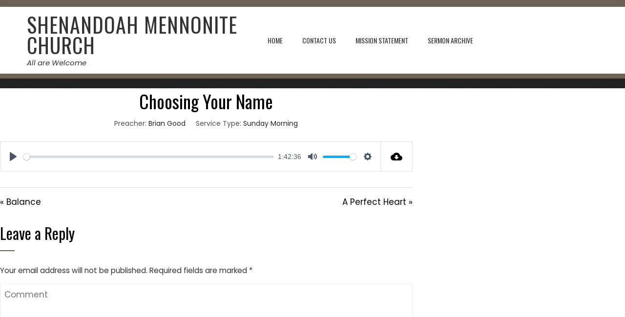

--- FILE ---
content_type: text/html; charset=UTF-8
request_url: https://shenandoahmennonite.com/sermons/choosing-your-name/
body_size: 8152
content:
<!DOCTYPE html>
<html lang="en-US">
    <head>
        <meta charset="UTF-8">
        <meta name="viewport" content="width=device-width, initial-scale=1">
        <link rel="profile" href="http://gmpg.org/xfn/11">

        <title>Choosing Your Name &#8211; Shenandoah Mennonite Church</title>
<meta name='robots' content='max-image-preview:large'/>
<link rel='dns-prefetch' href='//fonts.googleapis.com'/>
<link rel="alternate" type="application/rss+xml" title="Shenandoah Mennonite Church &raquo; Feed" href="https://shenandoahmennonite.com/feed/"/>
<link rel="alternate" type="application/rss+xml" title="Shenandoah Mennonite Church &raquo; Comments Feed" href="https://shenandoahmennonite.com/comments/feed/"/>
<link rel="alternate" type="application/rss+xml" title="Shenandoah Mennonite Church &raquo; Choosing Your Name Comments Feed" href="https://shenandoahmennonite.com/sermons/choosing-your-name/feed/"/>
<script>window._wpemojiSettings={"baseUrl":"https:\/\/s.w.org\/images\/core\/emoji\/14.0.0\/72x72\/","ext":".png","svgUrl":"https:\/\/s.w.org\/images\/core\/emoji\/14.0.0\/svg\/","svgExt":".svg","source":{"concatemoji":"https:\/\/shenandoahmennonite.com\/wp-includes\/js\/wp-emoji-release.min.js?ver=6.4.7"}};!function(i,n){var o,s,e;function c(e){try{var t={supportTests:e,timestamp:(new Date).valueOf()};sessionStorage.setItem(o,JSON.stringify(t))}catch(e){}}function p(e,t,n){e.clearRect(0,0,e.canvas.width,e.canvas.height),e.fillText(t,0,0);var t=new Uint32Array(e.getImageData(0,0,e.canvas.width,e.canvas.height).data),r=(e.clearRect(0,0,e.canvas.width,e.canvas.height),e.fillText(n,0,0),new Uint32Array(e.getImageData(0,0,e.canvas.width,e.canvas.height).data));return t.every(function(e,t){return e===r[t]})}function u(e,t,n){switch(t){case"flag":return n(e,"\ud83c\udff3\ufe0f\u200d\u26a7\ufe0f","\ud83c\udff3\ufe0f\u200b\u26a7\ufe0f")?!1:!n(e,"\ud83c\uddfa\ud83c\uddf3","\ud83c\uddfa\u200b\ud83c\uddf3")&&!n(e,"\ud83c\udff4\udb40\udc67\udb40\udc62\udb40\udc65\udb40\udc6e\udb40\udc67\udb40\udc7f","\ud83c\udff4\u200b\udb40\udc67\u200b\udb40\udc62\u200b\udb40\udc65\u200b\udb40\udc6e\u200b\udb40\udc67\u200b\udb40\udc7f");case"emoji":return!n(e,"\ud83e\udef1\ud83c\udffb\u200d\ud83e\udef2\ud83c\udfff","\ud83e\udef1\ud83c\udffb\u200b\ud83e\udef2\ud83c\udfff")}return!1}function f(e,t,n){var r="undefined"!=typeof WorkerGlobalScope&&self instanceof WorkerGlobalScope?new OffscreenCanvas(300,150):i.createElement("canvas"),a=r.getContext("2d",{willReadFrequently:!0}),o=(a.textBaseline="top",a.font="600 32px Arial",{});return e.forEach(function(e){o[e]=t(a,e,n)}),o}function t(e){var t=i.createElement("script");t.src=e,t.defer=!0,i.head.appendChild(t)}"undefined"!=typeof Promise&&(o="wpEmojiSettingsSupports",s=["flag","emoji"],n.supports={everything:!0,everythingExceptFlag:!0},e=new Promise(function(e){i.addEventListener("DOMContentLoaded",e,{once:!0})}),new Promise(function(t){var n=function(){try{var e=JSON.parse(sessionStorage.getItem(o));if("object"==typeof e&&"number"==typeof e.timestamp&&(new Date).valueOf()<e.timestamp+604800&&"object"==typeof e.supportTests)return e.supportTests}catch(e){}return null}();if(!n){if("undefined"!=typeof Worker&&"undefined"!=typeof OffscreenCanvas&&"undefined"!=typeof URL&&URL.createObjectURL&&"undefined"!=typeof Blob)try{var e="postMessage("+f.toString()+"("+[JSON.stringify(s),u.toString(),p.toString()].join(",")+"));",r=new Blob([e],{type:"text/javascript"}),a=new Worker(URL.createObjectURL(r),{name:"wpTestEmojiSupports"});return void(a.onmessage=function(e){c(n=e.data),a.terminate(),t(n)})}catch(e){}c(n=f(s,u,p))}t(n)}).then(function(e){for(var t in e)n.supports[t]=e[t],n.supports.everything=n.supports.everything&&n.supports[t],"flag"!==t&&(n.supports.everythingExceptFlag=n.supports.everythingExceptFlag&&n.supports[t]);n.supports.everythingExceptFlag=n.supports.everythingExceptFlag&&!n.supports.flag,n.DOMReady=!1,n.readyCallback=function(){n.DOMReady=!0}}).then(function(){return e}).then(function(){var e;n.supports.everything||(n.readyCallback(),(e=n.source||{}).concatemoji?t(e.concatemoji):e.wpemoji&&e.twemoji&&(t(e.twemoji),t(e.wpemoji)))}))}((window,document),window._wpemojiSettings);</script>
<style id='wp-emoji-styles-inline-css'>img.wp-smiley,img.emoji{display:inline!important;border:none!important;box-shadow:none!important;height:1em!important;width:1em!important;margin:0 .07em!important;vertical-align:-.1em!important;background:none!important;padding:0!important}</style>
<link rel='stylesheet' id='wp-block-library-css' href='https://shenandoahmennonite.com/wp-includes/css/dist/block-library/style.min.css?ver=6.4.7' media='all'/>
<style id='wp-block-library-theme-inline-css'>.wp-block-audio figcaption{color:#555;font-size:13px;text-align:center}.is-dark-theme .wp-block-audio figcaption{color:hsla(0,0%,100%,.65)}.wp-block-audio{margin:0 0 1em}.wp-block-code{border:1px solid #ccc;border-radius:4px;font-family:Menlo,Consolas,monaco,monospace;padding:.8em 1em}.wp-block-embed figcaption{color:#555;font-size:13px;text-align:center}.is-dark-theme .wp-block-embed figcaption{color:hsla(0,0%,100%,.65)}.wp-block-embed{margin:0 0 1em}.blocks-gallery-caption{color:#555;font-size:13px;text-align:center}.is-dark-theme .blocks-gallery-caption{color:hsla(0,0%,100%,.65)}.wp-block-image figcaption{color:#555;font-size:13px;text-align:center}.is-dark-theme .wp-block-image figcaption{color:hsla(0,0%,100%,.65)}.wp-block-image{margin:0 0 1em}.wp-block-pullquote{border-bottom:4px solid;border-top:4px solid;color:currentColor;margin-bottom:1.75em}.wp-block-pullquote cite,.wp-block-pullquote footer,.wp-block-pullquote__citation{color:currentColor;font-size:.8125em;font-style:normal;text-transform:uppercase}.wp-block-quote{border-left:.25em solid;margin:0 0 1.75em;padding-left:1em}.wp-block-quote cite,.wp-block-quote footer{color:currentColor;font-size:.8125em;font-style:normal;position:relative}.wp-block-quote.has-text-align-right{border-left:none;border-right:.25em solid;padding-left:0;padding-right:1em}.wp-block-quote.has-text-align-center{border:none;padding-left:0}.wp-block-quote.is-large,.wp-block-quote.is-style-large,.wp-block-quote.is-style-plain{border:none}.wp-block-search .wp-block-search__label{font-weight:700}.wp-block-search__button{border:1px solid #ccc;padding:.375em .625em}:where(.wp-block-group.has-background){padding:1.25em 2.375em}.wp-block-separator.has-css-opacity{opacity:.4}.wp-block-separator{border:none;border-bottom:2px solid;margin-left:auto;margin-right:auto}.wp-block-separator.has-alpha-channel-opacity{opacity:1}.wp-block-separator:not(.is-style-wide):not(.is-style-dots){width:100px}.wp-block-separator.has-background:not(.is-style-dots){border-bottom:none;height:1px}.wp-block-separator.has-background:not(.is-style-wide):not(.is-style-dots){height:2px}.wp-block-table{margin:0 0 1em}.wp-block-table td,.wp-block-table th{word-break:normal}.wp-block-table figcaption{color:#555;font-size:13px;text-align:center}.is-dark-theme .wp-block-table figcaption{color:hsla(0,0%,100%,.65)}.wp-block-video figcaption{color:#555;font-size:13px;text-align:center}.is-dark-theme .wp-block-video figcaption{color:hsla(0,0%,100%,.65)}.wp-block-video{margin:0 0 1em}.wp-block-template-part.has-background{margin-bottom:0;margin-top:0;padding:1.25em 2.375em}</style>
<style id='safe-svg-svg-icon-style-inline-css'>.safe-svg-cover{text-align:center}.safe-svg-cover .safe-svg-inside{display:inline-block;max-width:100%}.safe-svg-cover svg{height:100%;max-height:100%;max-width:100%;width:100%}</style>
<style id='classic-theme-styles-inline-css'>.wp-block-button__link{color:#fff;background-color:#32373c;border-radius:9999px;box-shadow:none;text-decoration:none;padding:calc(.667em + 2px) calc(1.333em + 2px);font-size:1.125em}.wp-block-file__button{background:#32373c;color:#fff;text-decoration:none}</style>
<style id='global-styles-inline-css'>body{--wp--preset--color--black:#000;--wp--preset--color--cyan-bluish-gray:#abb8c3;--wp--preset--color--white:#fff;--wp--preset--color--pale-pink:#f78da7;--wp--preset--color--vivid-red:#cf2e2e;--wp--preset--color--luminous-vivid-orange:#ff6900;--wp--preset--color--luminous-vivid-amber:#fcb900;--wp--preset--color--light-green-cyan:#7bdcb5;--wp--preset--color--vivid-green-cyan:#00d084;--wp--preset--color--pale-cyan-blue:#8ed1fc;--wp--preset--color--vivid-cyan-blue:#0693e3;--wp--preset--color--vivid-purple:#9b51e0;--wp--preset--gradient--vivid-cyan-blue-to-vivid-purple:linear-gradient(135deg,rgba(6,147,227,1) 0%,#9b51e0 100%);--wp--preset--gradient--light-green-cyan-to-vivid-green-cyan:linear-gradient(135deg,#7adcb4 0%,#00d082 100%);--wp--preset--gradient--luminous-vivid-amber-to-luminous-vivid-orange:linear-gradient(135deg,rgba(252,185,0,1) 0%,rgba(255,105,0,1) 100%);--wp--preset--gradient--luminous-vivid-orange-to-vivid-red:linear-gradient(135deg,rgba(255,105,0,1) 0%,#cf2e2e 100%);--wp--preset--gradient--very-light-gray-to-cyan-bluish-gray:linear-gradient(135deg,#eee 0%,#a9b8c3 100%);--wp--preset--gradient--cool-to-warm-spectrum:linear-gradient(135deg,#4aeadc 0%,#9778d1 20%,#cf2aba 40%,#ee2c82 60%,#fb6962 80%,#fef84c 100%);--wp--preset--gradient--blush-light-purple:linear-gradient(135deg,#ffceec 0%,#9896f0 100%);--wp--preset--gradient--blush-bordeaux:linear-gradient(135deg,#fecda5 0%,#fe2d2d 50%,#6b003e 100%);--wp--preset--gradient--luminous-dusk:linear-gradient(135deg,#ffcb70 0%,#c751c0 50%,#4158d0 100%);--wp--preset--gradient--pale-ocean:linear-gradient(135deg,#fff5cb 0%,#b6e3d4 50%,#33a7b5 100%);--wp--preset--gradient--electric-grass:linear-gradient(135deg,#caf880 0%,#71ce7e 100%);--wp--preset--gradient--midnight:linear-gradient(135deg,#020381 0%,#2874fc 100%);--wp--preset--font-size--small:13px;--wp--preset--font-size--medium:20px;--wp--preset--font-size--large:36px;--wp--preset--font-size--x-large:42px;--wp--preset--spacing--20:.44rem;--wp--preset--spacing--30:.67rem;--wp--preset--spacing--40:1rem;--wp--preset--spacing--50:1.5rem;--wp--preset--spacing--60:2.25rem;--wp--preset--spacing--70:3.38rem;--wp--preset--spacing--80:5.06rem;--wp--preset--shadow--natural:6px 6px 9px rgba(0,0,0,.2);--wp--preset--shadow--deep:12px 12px 50px rgba(0,0,0,.4);--wp--preset--shadow--sharp:6px 6px 0 rgba(0,0,0,.2);--wp--preset--shadow--outlined:6px 6px 0 -3px rgba(255,255,255,1) , 6px 6px rgba(0,0,0,1);--wp--preset--shadow--crisp:6px 6px 0 rgba(0,0,0,1)}:where(.is-layout-flex){gap:.5em}:where(.is-layout-grid){gap:.5em}body .is-layout-flow>.alignleft{float:left;margin-inline-start:0;margin-inline-end:2em}body .is-layout-flow>.alignright{float:right;margin-inline-start:2em;margin-inline-end:0}body .is-layout-flow>.aligncenter{margin-left:auto!important;margin-right:auto!important}body .is-layout-constrained>.alignleft{float:left;margin-inline-start:0;margin-inline-end:2em}body .is-layout-constrained>.alignright{float:right;margin-inline-start:2em;margin-inline-end:0}body .is-layout-constrained>.aligncenter{margin-left:auto!important;margin-right:auto!important}body .is-layout-constrained > :where(:not(.alignleft):not(.alignright):not(.alignfull)){max-width:var(--wp--style--global--content-size);margin-left:auto!important;margin-right:auto!important}body .is-layout-constrained>.alignwide{max-width:var(--wp--style--global--wide-size)}body .is-layout-flex{display:flex}body .is-layout-flex{flex-wrap:wrap;align-items:center}body .is-layout-flex>*{margin:0}body .is-layout-grid{display:grid}body .is-layout-grid>*{margin:0}:where(.wp-block-columns.is-layout-flex){gap:2em}:where(.wp-block-columns.is-layout-grid){gap:2em}:where(.wp-block-post-template.is-layout-flex){gap:1.25em}:where(.wp-block-post-template.is-layout-grid){gap:1.25em}.has-black-color{color:var(--wp--preset--color--black)!important}.has-cyan-bluish-gray-color{color:var(--wp--preset--color--cyan-bluish-gray)!important}.has-white-color{color:var(--wp--preset--color--white)!important}.has-pale-pink-color{color:var(--wp--preset--color--pale-pink)!important}.has-vivid-red-color{color:var(--wp--preset--color--vivid-red)!important}.has-luminous-vivid-orange-color{color:var(--wp--preset--color--luminous-vivid-orange)!important}.has-luminous-vivid-amber-color{color:var(--wp--preset--color--luminous-vivid-amber)!important}.has-light-green-cyan-color{color:var(--wp--preset--color--light-green-cyan)!important}.has-vivid-green-cyan-color{color:var(--wp--preset--color--vivid-green-cyan)!important}.has-pale-cyan-blue-color{color:var(--wp--preset--color--pale-cyan-blue)!important}.has-vivid-cyan-blue-color{color:var(--wp--preset--color--vivid-cyan-blue)!important}.has-vivid-purple-color{color:var(--wp--preset--color--vivid-purple)!important}.has-black-background-color{background-color:var(--wp--preset--color--black)!important}.has-cyan-bluish-gray-background-color{background-color:var(--wp--preset--color--cyan-bluish-gray)!important}.has-white-background-color{background-color:var(--wp--preset--color--white)!important}.has-pale-pink-background-color{background-color:var(--wp--preset--color--pale-pink)!important}.has-vivid-red-background-color{background-color:var(--wp--preset--color--vivid-red)!important}.has-luminous-vivid-orange-background-color{background-color:var(--wp--preset--color--luminous-vivid-orange)!important}.has-luminous-vivid-amber-background-color{background-color:var(--wp--preset--color--luminous-vivid-amber)!important}.has-light-green-cyan-background-color{background-color:var(--wp--preset--color--light-green-cyan)!important}.has-vivid-green-cyan-background-color{background-color:var(--wp--preset--color--vivid-green-cyan)!important}.has-pale-cyan-blue-background-color{background-color:var(--wp--preset--color--pale-cyan-blue)!important}.has-vivid-cyan-blue-background-color{background-color:var(--wp--preset--color--vivid-cyan-blue)!important}.has-vivid-purple-background-color{background-color:var(--wp--preset--color--vivid-purple)!important}.has-black-border-color{border-color:var(--wp--preset--color--black)!important}.has-cyan-bluish-gray-border-color{border-color:var(--wp--preset--color--cyan-bluish-gray)!important}.has-white-border-color{border-color:var(--wp--preset--color--white)!important}.has-pale-pink-border-color{border-color:var(--wp--preset--color--pale-pink)!important}.has-vivid-red-border-color{border-color:var(--wp--preset--color--vivid-red)!important}.has-luminous-vivid-orange-border-color{border-color:var(--wp--preset--color--luminous-vivid-orange)!important}.has-luminous-vivid-amber-border-color{border-color:var(--wp--preset--color--luminous-vivid-amber)!important}.has-light-green-cyan-border-color{border-color:var(--wp--preset--color--light-green-cyan)!important}.has-vivid-green-cyan-border-color{border-color:var(--wp--preset--color--vivid-green-cyan)!important}.has-pale-cyan-blue-border-color{border-color:var(--wp--preset--color--pale-cyan-blue)!important}.has-vivid-cyan-blue-border-color{border-color:var(--wp--preset--color--vivid-cyan-blue)!important}.has-vivid-purple-border-color{border-color:var(--wp--preset--color--vivid-purple)!important}.has-vivid-cyan-blue-to-vivid-purple-gradient-background{background:var(--wp--preset--gradient--vivid-cyan-blue-to-vivid-purple)!important}.has-light-green-cyan-to-vivid-green-cyan-gradient-background{background:var(--wp--preset--gradient--light-green-cyan-to-vivid-green-cyan)!important}.has-luminous-vivid-amber-to-luminous-vivid-orange-gradient-background{background:var(--wp--preset--gradient--luminous-vivid-amber-to-luminous-vivid-orange)!important}.has-luminous-vivid-orange-to-vivid-red-gradient-background{background:var(--wp--preset--gradient--luminous-vivid-orange-to-vivid-red)!important}.has-very-light-gray-to-cyan-bluish-gray-gradient-background{background:var(--wp--preset--gradient--very-light-gray-to-cyan-bluish-gray)!important}.has-cool-to-warm-spectrum-gradient-background{background:var(--wp--preset--gradient--cool-to-warm-spectrum)!important}.has-blush-light-purple-gradient-background{background:var(--wp--preset--gradient--blush-light-purple)!important}.has-blush-bordeaux-gradient-background{background:var(--wp--preset--gradient--blush-bordeaux)!important}.has-luminous-dusk-gradient-background{background:var(--wp--preset--gradient--luminous-dusk)!important}.has-pale-ocean-gradient-background{background:var(--wp--preset--gradient--pale-ocean)!important}.has-electric-grass-gradient-background{background:var(--wp--preset--gradient--electric-grass)!important}.has-midnight-gradient-background{background:var(--wp--preset--gradient--midnight)!important}.has-small-font-size{font-size:var(--wp--preset--font-size--small)!important}.has-medium-font-size{font-size:var(--wp--preset--font-size--medium)!important}.has-large-font-size{font-size:var(--wp--preset--font-size--large)!important}.has-x-large-font-size{font-size:var(--wp--preset--font-size--x-large)!important}.wp-block-navigation a:where(:not(.wp-element-button)){color:inherit}:where(.wp-block-post-template.is-layout-flex){gap:1.25em}:where(.wp-block-post-template.is-layout-grid){gap:1.25em}:where(.wp-block-columns.is-layout-flex){gap:2em}:where(.wp-block-columns.is-layout-grid){gap:2em}.wp-block-pullquote{font-size:1.5em;line-height:1.6}</style>
<link rel='stylesheet' id='wpfc-sm-styles-css' href='https://shenandoahmennonite.com/wp-content/plugins/sermon-manager-for-wordpress/assets/css/sermon.min.css?ver=2.18.0' media='all'/>
<link rel='stylesheet' id='dashicons-css' href='https://shenandoahmennonite.com/wp-includes/css/dashicons.min.css?ver=6.4.7' media='all'/>
<link rel='stylesheet' id='wpfc-sm-plyr-css-css' href='https://shenandoahmennonite.com/wp-content/plugins/sermon-manager-for-wordpress/assets/vendor/css/plyr.min.css?ver=3.4.7' media='all'/>
<link rel='stylesheet' id='animate-css' href='https://shenandoahmennonite.com/wp-content/themes/total/css/animate.css?ver=2.1.59' media='all'/>
<link rel='stylesheet' id='fontawesome-6.4.2-css' href='https://shenandoahmennonite.com/wp-content/themes/total/css/fontawesome-6.3.0.css?ver=2.1.59' media='all'/>
<link rel='stylesheet' id='font-awesome-v4-shims-css' href='https://shenandoahmennonite.com/wp-content/themes/total/css/v4-shims.css?ver=2.1.59' media='all'/>
<link rel='stylesheet' id='owl-carousel-css' href='https://shenandoahmennonite.com/wp-content/themes/total/css/owl.carousel.css?ver=2.1.59' media='all'/>
<link rel='stylesheet' id='nivo-lightbox-css' href='https://shenandoahmennonite.com/wp-content/themes/total/css/nivo-lightbox.css?ver=2.1.59' media='all'/>
<link rel='stylesheet' id='total-style-css' href='https://shenandoahmennonite.com/wp-content/themes/total/style.css?ver=2.1.59' media='all'/>
<style id='total-style-inline-css'>:root{--total-template-color:#6e6256;--total-template-transparent-color:rgba(110,98,86,.9);--total-sidebar-width:30%;--total-container-width:1170px;--total-fluid-container-width:80%;--total-container-padding:80px;--total-content-header-color:#000;--total-content-text-color:#333;--total-content-link-color:#000;--total-content-link-hov-color :;--total-title-color:#333;--total-tagline-color:#333;--total-footer-bg-url:url(https://shenandoahmennonite.com/wp-content/themes/total/images/footer-bg.jpg);--total-footer-bg-size:auto;--total-footer-bg-repeat:repeat;--total-footer-bg-position:center center;--total-footer-bg-attachment:scroll;--total-footer-bg-overlay:;--total-footer-bg-color:#222;--total-top-footer-title-color:#eee;--total-top-footer-text-color:#eee;--total-footer-anchor-color:#eee;--total-bottom-footer-text-color:#eee;--total-bottom-footer-anchor-color:#eee}:root{}.ht-header{border-top:4px solid var(--total-template-color)}#ht-colophon{border-top:4px solid var(--total-template-color)}@media screen and (max-width:1170px){.ht-container,.elementor-section.elementor-section-boxed.elementor-section-stretched>.elementor-container,.elementor-template-full-width .elementor-section.elementor-section-boxed>.elementor-container{width:auto!important;padding-left:30px!important;padding-right:30px!important}body.ht-boxed #ht-page{width:95%!important}.ht-slide-caption{width:80%!important}}</style>
<link rel='stylesheet' id='total-fonts-css' href='https://fonts.googleapis.com/css?family=Poppins%3A100%2C100i%2C200%2C200i%2C300%2C300i%2C400%2C400i%2C500%2C500i%2C600%2C600i%2C700%2C700i%2C800%2C800i%2C900%2C900i%7COswald%3A200%2C300%2C400%2C500%2C600%2C700&#038;subset=latin%2Clatin-ext&#038;display=swap' media='all'/>
<script src="https://shenandoahmennonite.com/wp-includes/js/jquery/jquery.min.js?ver=3.7.1" id="jquery-core-js"></script>
<script src="https://shenandoahmennonite.com/wp-includes/js/jquery/jquery-migrate.min.js?ver=3.4.1" id="jquery-migrate-js"></script>
<script src="https://shenandoahmennonite.com/wp-content/plugins/sermon-manager-for-wordpress/assets/vendor/js/plyr.polyfilled.min.js?ver=3.4.7" id="wpfc-sm-plyr-js"></script>
<script id="wpfc-sm-plyr-loader-js-extra">var sm_data={"debug":"0","use_native_player_safari":"0"};</script>
<script src="https://shenandoahmennonite.com/wp-content/plugins/sermon-manager-for-wordpress/assets/js/plyr.min.js?ver=2.18.0" id="wpfc-sm-plyr-loader-js"></script>
<script id="wpfc-sm-verse-script-js-extra">var verse={"bible_version":"KJV","language":"en_US"};</script>
<script src="https://shenandoahmennonite.com/wp-content/plugins/sermon-manager-for-wordpress/assets/vendor/js/verse.js?ver=2.18.0" id="wpfc-sm-verse-script-js"></script>
<script src="https://shenandoahmennonite.com/wp-includes/js/imagesloaded.min.js?ver=5.0.0" id="imagesloaded-js"></script>
<script src="https://shenandoahmennonite.com/wp-content/themes/total/js/jquery.stellar.js?ver=2.1.59" id="jquery-stellar-js"></script>
<link rel="https://api.w.org/" href="https://shenandoahmennonite.com/wp-json/"/><link rel="alternate" type="application/json" href="https://shenandoahmennonite.com/wp-json/wp/v2/wpfc_sermon/348"/><link rel="EditURI" type="application/rsd+xml" title="RSD" href="https://shenandoahmennonite.com/xmlrpc.php?rsd"/>
<meta name="generator" content="WordPress 6.4.7"/>
<link rel="canonical" href="https://shenandoahmennonite.com/sermons/choosing-your-name/"/>
<link rel='shortlink' href='https://shenandoahmennonite.com/?p=348'/>
<link rel="alternate" type="application/json+oembed" href="https://shenandoahmennonite.com/wp-json/oembed/1.0/embed?url=https%3A%2F%2Fshenandoahmennonite.com%2Fsermons%2Fchoosing-your-name%2F"/>
<link rel="alternate" type="text/xml+oembed" href="https://shenandoahmennonite.com/wp-json/oembed/1.0/embed?url=https%3A%2F%2Fshenandoahmennonite.com%2Fsermons%2Fchoosing-your-name%2F&#038;format=xml"/>
<link rel="icon" href="https://shenandoahmennonite.com/wp-content/uploads/2021/01/favicon.svg" sizes="32x32"/>
<link rel="icon" href="https://shenandoahmennonite.com/wp-content/uploads/2021/01/favicon.svg" sizes="192x192"/>
<link rel="apple-touch-icon" href="https://shenandoahmennonite.com/wp-content/uploads/2021/01/favicon.svg"/>
<meta name="msapplication-TileImage" content="https://shenandoahmennonite.com/wp-content/uploads/2021/01/favicon.svg"/>
		<style id="wp-custom-css">.sub-menu{margin-top:0!important;border:1px solid #bbb!important}.menu-item-has-children{cursor:default}.hentry{margin:0 0 30px}body.home .ht-main-header{display:none}body.home #ht-masthead{background:#f9f9f9}@media screen and (max-height:575px){#ht-masthead{background:#fff!important}}@media screen and (max-width:705px){#ht-masthead{background:#fff!important}}@media screen and (max-height:800px){.ht-main-header{display:none}#ht-masthead{background:#f9f9f9}}@media screen and (max-width:702px){.ht-main-header{display:none}#primary{margin-top:0}}@media screen and (max-width:1200px){.ht-sticky-header #ht-masthead{position:static}.ht-sticky #ht-masthead{height:94px}.ht-sticky #ht-site-branding{padding:15px 0}}@media screen and (max-width:1200px) and (min-width:555px){.ht-sticky-header #ht-content{padding-top:5px}}@media only screen and (max-width:554px){.ht-sticky-header #ht-content{padding-top:35px}}.ht-main-title{margin:0 0 8px;font-size:20px}#ht-masthead{border-top:10px solid #6e6256;border-bottom:0}#total-breadcrumbs{font-size:12px;margin:0;color:inherit}.ht-site-info{display:none}.ht-site-info:before{content:"Myerstown Mennonite Church"}@media screen and (min-width:1000px){#ht-site-branding{width:40%}#ht-site-navigation{width:60%}}.ht-main-header{background:#f9f9f9;padding:10px 0;margin-bottom:10px}#ht-colophon{border-top:10px solid #6e6256}#ht-top-footer{padding:10px 0}#ht-bottom-footer{padding:10px 0}</style>
		    </head>

    <body class="wpfc_sermon-template-default single single-wpfc_sermon postid-348 wp-embed-responsive ht-wide">
        <div id="ht-page"><a class="skip-link screen-reader-text" href="#ht-content">Skip to content</a>        <header id="ht-masthead" class="ht-site-header">
            <div class="ht-header">
                <div class="ht-container">
                    <div id="ht-site-branding">
                                    <div class="ht-site-title-tagline">
                                        <p class="ht-site-title"><a href="https://shenandoahmennonite.com/" rel="home">Shenandoah Mennonite Church</a></p>
                        
                                    <p class="ht-site-description"><a href="https://shenandoahmennonite.com/" rel="home">All are Welcome</a></p>
                            </div> 
                                </div>

                    <nav id="ht-site-navigation" class="ht-main-navigation">
                                <a href="#" class="toggle-bar"><span></span></a>
        <div class="ht-menu ht-clearfix"><ul id="menu-main-menu" class="ht-clearfix"><li id="menu-item-50" class="menu-item menu-item-type-post_type menu-item-object-page menu-item-home menu-item-50"><a href="https://shenandoahmennonite.com/">Home</a></li>
<li id="menu-item-51" class="menu-item menu-item-type-post_type menu-item-object-page menu-item-51"><a href="https://shenandoahmennonite.com/contact-us/">Contact Us</a></li>
<li id="menu-item-66" class="menu-item menu-item-type-post_type menu-item-object-page menu-item-66"><a href="https://shenandoahmennonite.com/mission-statement/">Mission Statement</a></li>
<li id="menu-item-85" class="menu-item menu-item-type-post_type menu-item-object-page menu-item-85"><a href="https://shenandoahmennonite.com/sermon-archive/">Sermon Archive</a></li>
</ul></div>                    </nav>
                </div>
            </div>
        </header>
        <div id="ht-content" class="ht-site-content">
<div class="wrap"><div id="primary" class="content-area"><main id="main" class="site-main wpfc-sermon-container ">
<article id="post-348" class="wpfc_preacher-brian-good wpfc-sermon-single post-348 wpfc_sermon type-wpfc_sermon status-publish hentry wpfc_service_type-sunday-morning">
		<div class="wpfc-sermon-single-inner">
				<div class="wpfc-sermon-single-main">
			<div class="wpfc-sermon-single-header">
				<div class="wpfc-sermon-single-meta-item wpfc-sermon-single-meta-date">
											December 5, 2021									</div>
									<h2 class="wpfc-sermon-single-title">Choosing Your Name</h2>
								<div class="wpfc-sermon-single-meta">
											<div class="wpfc-sermon-single-meta-item wpfc-sermon-single-meta-preacher ">
							<span class="wpfc-sermon-single-meta-prefix">Preacher:</span>
							<span class="wpfc-sermon-single-meta-text"><a href="https://shenandoahmennonite.com/preacher/brian-good/" rel="tag">Brian Good</a></span>
						</div>
																										<div class="wpfc-sermon-single-meta-item wpfc-sermon-single-meta-service">
							<span class="wpfc-sermon-single-meta-prefix">
								Service Type:</span>
							<span class="wpfc-sermon-single-meta-text"><a href="https://shenandoahmennonite.com/service-type/sunday-morning/" rel="tag">Sunday Morning</a></span>
						</div>
									</div>
			</div>
			
			<div class="wpfc-sermon-single-media">
								
														<div class="wpfc-sermon-single-audio player-plyr">
						<audio controls preload="metadata" class="wpfc-sermon-player "><source src="https://shenandoahmennonite.com/wp-content/uploads/sermons/2021/12/December-05-2021-Brian-Good-Choosing-Our-Name.mp3" type="audio/mp3"></audio>						<a class="wpfc-sermon-single-audio-download" href="https://shenandoahmennonite.com/wp-content/uploads/sermons/2021/12/December-05-2021-Brian-Good-Choosing-Our-Name.mp3" download="December-05-2021-Brian-Good-Choosing-Our-Name.mp3" rel="nofollow" title="Download Audio File">
							<svg fill="#000000" height="24" viewBox="0 0 24 24" width="24" xmlns="http://www.w3.org/2000/svg">
								<path d="M0 0h24v24H0z" fill="none"></path>
								<path d="M19.35 10.04C18.67 6.59 15.64 4 12 4 9.11 4 6.6 5.64 5.35 8.04 2.34 8.36 0 10.91 0 14c0 3.31 2.69 6 6 6h13c2.76 0 5-2.24 5-5 0-2.64-2.05-4.78-4.65-4.96zM17 13l-5 5-5-5h3V9h4v4h3z"></path>
							</svg>
						</a>
					</div>
							</div>			
									<div class="wpfc-sermon-single-description">
									
				</div>
								
				
						
												<div class="wpfc-sermon-single-navigation">
													<a href="https://shenandoahmennonite.com/sermons/balance/" class="previous-sermon">&laquo; Balance</a>
																			<a href="https://shenandoahmennonite.com/sermons/a-perfect-heart/" class="next-sermon">A Perfect Heart &raquo;</a>
											</div>
									</div>
			</div>
	</article>

        <div id="comments" class="comments-area">

            
            
            	<div id="respond" class="comment-respond">
		<h3 id="reply-title" class="comment-reply-title">Leave a Reply <small><a rel="nofollow" id="cancel-comment-reply-link" href="/sermons/choosing-your-name/#respond" style="display:none;">Cancel reply</a></small></h3><form action="https://shenandoahmennonite.com/wp-comments-post.php" method="post" id="commentform" class="comment-form" novalidate><p class="comment-notes"><span id="email-notes">Your email address will not be published.</span> <span class="required-field-message">Required fields are marked <span class="required">*</span></span></p><p class="comment-form-comment"><textarea id="comment" name="comment" cols="45" rows="8" aria-required="true" placeholder="Comment"></textarea></p><div class="author-email-url ht-clearfix"><p class="comment-form-author"><input id="author" name="author" type="text" value="" size="30" aria-required='true' placeholder="Name*"/></p>
<p class="comment-form-email"><input id="email" name="email" type="text" value="" size="30" aria-required='true' placeholder="Email*"/></p>
<p class="comment-form-url"><input id="url" name="url" type="text" value="" size="30" placeholder="Website"/></p></div>
<p class="comment-form-cookies-consent"><input id="wp-comment-cookies-consent" name="wp-comment-cookies-consent" type="checkbox" value="yes"/><label for="wp-comment-cookies-consent">Save my name, email, and website in this browser for the next time I comment.</label></p>
<p class="form-submit"><input name="submit" type="submit" id="submit" class="submit" value="Post Comment"/> <input type='hidden' name='comment_post_ID' value='348' id='comment_post_ID'/>
<input type='hidden' name='comment_parent' id='comment_parent' value='0'/>
</p></form>	</div><!-- #respond -->
	
        </div><!-- #comments -->
        
</main></div></div>
</div><!-- #content --><footer id="ht-colophon" class="ht-site-footer">        <div id="ht-bottom-footer">
            <div class="ht-container">
                <div class="ht-site-info ht-bottom-footer">
                    <a href="https://hashthemes.com/wordpress-theme/total/" target="_blank">WordPress Theme - Total</a> by HashThemes                </div><!-- #site-info -->
            </div>
        </div>
        </footer><!-- #colophon --></div><!-- #page -->            <div id="ht-back-top" class="ht-hide"><i class="fas fa-angle-up"></i></div>
            <script type="text/javascript">//<![CDATA[
jQuery(document).ready(function(){jQuery.post("https://shenandoahmennonite.com/wp-admin/admin-ajax.php",{action:"wpfc_entry_views",_ajax_nonce:"86cccb7700",post_id:348});});
//]]></script>
<script src="https://shenandoahmennonite.com/wp-content/themes/total/js/jquery.nav.js?ver=2.1.59" id="jquery-nav-js"></script>
<script src="https://shenandoahmennonite.com/wp-content/themes/total/js/owl.carousel.js?ver=2.1.59" id="owl-carousel-js"></script>
<script src="https://shenandoahmennonite.com/wp-content/themes/total/js/isotope.pkgd.js?ver=2.1.59" id="isotope-pkgd-js"></script>
<script src="https://shenandoahmennonite.com/wp-content/themes/total/js/nivo-lightbox.js?ver=2.1.59" id="nivo-lightbox-js"></script>
<script src="https://shenandoahmennonite.com/wp-content/themes/total/js/superfish.js?ver=2.1.59" id="superfish-js"></script>
<script src="https://shenandoahmennonite.com/wp-content/themes/total/js/odometer.js?ver=2.1.59" id="odometer-js"></script>
<script src="https://shenandoahmennonite.com/wp-content/themes/total/js/waypoint.js?ver=2.1.59" id="waypoint-js"></script>
<script src="https://shenandoahmennonite.com/wp-content/themes/total/js/headroom.js?ver=2.1.59" id="headroom-js"></script>
<script id="total-custom-js-extra">var total_localize={"template_path":"https:\/\/shenandoahmennonite.com\/wp-content\/themes\/total","is_rtl":"false"};</script>
<script src="https://shenandoahmennonite.com/wp-content/themes/total/js/total-custom.js?ver=2.1.59" id="total-custom-js"></script>
<script src="https://shenandoahmennonite.com/wp-includes/js/comment-reply.min.js?ver=6.4.7" id="comment-reply-js" async data-wp-strategy="async"></script>
</body></html>

--- FILE ---
content_type: text/css
request_url: https://shenandoahmennonite.com/wp-content/themes/total/style.css?ver=2.1.59
body_size: 14496
content:
/*
Theme Name: Total
Theme URI: https://hashthemes.com/wordpress-theme/total/
Author: HashThemes
Author URI: https://hashthemes.com
Description: Total as its name suggest is a complete package theme with all the feature that you need to make a complete website. The theme has clean and elegant design with vibrant color(Theme Color Changable Option) and parallax sections. The home page consist of slider, featured section with icon, about us section with progress bar, portfolio section with masonary layout, team section, testimonial section, counter section, blog section with option to add 3, 6 or 9 blog posts, clients logo carousel slider and call to action section. The theme is fully responsive and is built on customizer that enable you to configure the website with live preview. The theme is SEO friendly, Cross browser compatible, fully translation ready and is compatible with WooCommerce - an ecommerce plugin and all other major plugins. The theme can also be used with all major page builder plugins like Elementor, SiteOrigin, WpBakery VisualComposer and Beaver Builder. The theme provides option to import the demo with just one click. DEMO: https://hashthemes.com/wordpress-theme/total/
Version: 2.1.59
License: GNU General Public License v2 or later
License URI: http://www.gnu.org/licenses/gpl-2.0.html
Text Domain: total
Tags: two-columns, right-sidebar, custom-background, custom-colors, custom-logo, custom-menu, editor-style, featured-images, footer-widgets, theme-options, threaded-comments, translation-ready, portfolio, education, blog
Tested up to: 6.4
Requires PHP: 5.6
*/

/*--------------------------------------------------------------
# Normalize
--------------------------------------------------------------*/
:root{
    --total-h-size: 42px;
}

html {
    -webkit-text-size-adjust: 100%;
    -ms-text-size-adjust:     100%;
}

body {
    margin: 0;
}

article,
aside,
details,
figcaption,
figure,
footer,
header,
main,
menu,
nav,
section,
summary {
    display: block;
    margin: 0;
}

audio,
canvas,
progress,
video {
    display: inline-block;
    vertical-align: baseline;
}

audio:not([controls]) {
    display: none;
    height: 0;
}

[hidden],
template {
    display: none;
}

a {
    background-color: transparent;
}

a:active,
a:hover {
}

abbr[title] {
    border-bottom: 1px dotted;
}

b,
strong {
    font-weight: bold;
}

dfn {
    font-style: italic;
}

mark {
    background: #ff0;
    color: #000;
}

small {
    font-size: 80%;
}

sub,
sup {
    font-size: 75%;
    line-height: 0;
    position: relative;
    vertical-align: baseline;
}

sup {
    top: -0.5em;
}

sub {
    bottom: -0.25em;
}

img {
    border: 0;
}

svg:not(:root) {
    overflow: hidden;
}

figure {

}

hr {
    box-sizing: content-box;
    height: 0;
}

pre {
    overflow: auto;
}

code,
kbd,
pre,
samp {
    font-family: monospace, monospace;
    font-size: 1em;
}

button,
input,
optgroup,
select,
textarea {
    color: inherit;
    font: inherit;
    margin: 0;
}

button {
    overflow: visible;
}

button,
select {
    text-transform: none;
}

button,
html input[type="button"],
input[type="reset"],
input[type="submit"] {
    -webkit-appearance: button;
    cursor: pointer;
}

button[disabled],
html input[disabled] {
    cursor: default;
}

button::-moz-focus-inner,
input::-moz-focus-inner {
    border: 0;
    padding: 0;
}

input {
    line-height: normal;
}

input[type="checkbox"],
input[type="radio"] {
    box-sizing: border-box;
    padding: 0;
    margin-right: 10px;
}

input[type="number"]::-webkit-inner-spin-button,
input[type="number"]::-webkit-outer-spin-button {
    height: auto;
}

input[type="search"] {
    -webkit-appearance: textfield;
}

input[type="search"]::-webkit-search-cancel-button,
input[type="search"]::-webkit-search-decoration {
    -webkit-appearance: none;
}

fieldset {
    border: 1px solid #c0c0c0;
    margin: 0 2px;
    padding: 0.35em 0.625em 0.75em;
}

legend {
    border: 0;
    padding: 0;
}

textarea {
    overflow: auto;
}

optgroup {
    font-weight: bold;
}

table {
    border-collapse: collapse;
    border-spacing: 0;
}

td,
th {
    padding: 0;
}

/*--------------------------------------------------------------
# Typography
--------------------------------------------------------------*/
body,
button,
input,
select,
textarea {
    color: var(--total-body-color, #444);
    font-size: var(--total-body-size, 17px);
    letter-spacing: var(--total-body-letter-spacing, 0);
    line-height: var(--total-body-line-height, 1.6);
    font-family: var(--total-body-family, Poppins);
    font-weight: var(--total-body-weight, 400);
    font-style: var(--total-body-style, normal);
    text-decoration: var(--total-body-text-decoration, none);
    text-transform: var(--total-body-text-transform, none);
}

h1,
h2,
h3,
h4,
h5,
h6,
.ht-site-title, 
.ht-slide-cap-title, 
.ht-counter-count{
    font-family: var(--total-h-family, Oswald);
    letter-spacing: var(--total-h-letter-spacing, 0);
    line-height: var(--total-h-line-height, 1.3);
    font-weight: var(--total-h-weight, 400);
    font-style: var(--total-h-style, normal);
    text-decoration: var(--total-h-text-decoration, none);
    text-transform: var(--total-h-text-transform, none);
}

h1{
    font-size: var(--total-h-size);
    margin: 0 0 15px 0;
}

h2{
    font-size: calc(var(--total-h-size) * 7/8);
    margin: 0 0 15px 0;
}

h3{
    font-size: calc(var(--total-h-size) * 6/8);
    margin: 0 0 15px 0;
}

h4{
    font-size: calc(var(--total-h-size) * 5/8);
    margin: 0 0 10px 0;
}

h5{
    font-size: calc(var(--total-h-size) * 4/8);
    margin: 0 0 10px 0;
}

h6{
    font-size: calc(var(--total-h-size) * 3/8);
    margin: 0 0 10px 0;
}

p {
    margin:0 0 15px;
}

dfn,
cite,
em,
i {
    font-style: italic;
}

blockquote {
    margin: 0 15px;
}

address {
    margin: 0 0 15px;
}

pre {
    background: #eee;
    font-family: "Courier 10 Pitch", Courier, monospace;
    font-size: 15px;
    line-height: 1.6;
    margin-bottom: 15px;
    max-width: 100%;
    overflow: auto;
    padding: 15px;
}

code,
kbd,
tt,
var {
    font-family: Monaco, Consolas, "Andale Mono", "DejaVu Sans Mono", monospace;
    font-size: 15px;
}

abbr,
acronym {
    border-bottom: 1px dotted #666;
    cursor: help;
}

mark,
ins {
    background: #fff9c0;
    text-decoration: none;
}

big {
    font-size: 125%;
}

/*--------------------------------------------------------------
# Elements
--------------------------------------------------------------*/
html {
    box-sizing: border-box;
}

*,
*:before,
*:after { /* Inherit box-sizing to make it easier to change the property for components that leverage other behavior; see http://css-tricks.com/inheriting-box-sizing-probably-slightly-better-best-practice/ */
    box-sizing: inherit;
}

body {
    background: #fff; /* Fallback for when there is no custom background color defined. */
}

blockquote:before,
blockquote:after,
q:before,
q:after {
    content: "";
}

blockquote,
q {
    quotes: "" "";
}

hr {
    background-color: #ccc;
    border: 0;
    height: 1px;
    margin-bottom: 15px;
}

ul,
ol {
    margin: 0 0 15px 20px;
    padding: 0;
}

ul {
    list-style: disc;
}

ol {
    list-style: decimal;
}

li > ul,
li > ol {
    margin-bottom: 0;
    margin-left: 15px;
}

dt {
    font-weight: bold;
}

dd {
    margin: 0 15px 15px;
}

img {
    height: auto; /* Make sure images are scaled correctly. */
    max-width: 100%; /* Adhere to container width. */
    vertical-align: middle;
}

table {
    margin: 0 0 15px;
    width: 100%;
}

/*--------------------------------------------------------------
# Forms
--------------------------------------------------------------*/
button,
input[type="button"],
input[type="reset"],
input[type="submit"],
body div.wpforms-container-full .wpforms-form input[type=submit], 
body div.wpforms-container-full .wpforms-form button[type=submit], 
body div.wpforms-container-full .wpforms-form .wpforms-page-button{
    background: var(--total-template-color);
    padding: 0 20px;
    height: 40px;
    color: #FFF;
    border: 0;
    transition: all 0.3s ease;
}

button:hover,
input[type="button"]:hover,
input[type="reset"]:hover,
input[type="submit"]:hover,
body div.wpforms-container-full .wpforms-form input[type=submit]:hover, 
body div.wpforms-container-full .wpforms-form input[type=submit]:focus, 
body div.wpforms-container-full .wpforms-form input[type=submit]:active, 
body div.wpforms-container-full .wpforms-form button[type=submit]:hover, 
body div.wpforms-container-full .wpforms-form button[type=submit]:focus, 
body div.wpforms-container-full .wpforms-form button[type=submit]:active, 
body div.wpforms-container-full .wpforms-form .wpforms-page-button:hover, 
body div.wpforms-container-full .wpforms-form .wpforms-page-button:active, 
body div.wpforms-container-full .wpforms-form .wpforms-page-button:focus{
    background: #333;
    border: 0;
}

body div.wpforms-container-full .wpforms-form .wpforms-field-label{
    font-weight: normal;
}

button:focus,
input[type="button"]:focus,
input[type="reset"]:focus,
input[type="submit"]:focus,
button:active,
input[type="button"]:active,
input[type="reset"]:active,
input[type="submit"]:active {
}

input[type="text"],
input[type="email"],
input[type="url"],
input[type="password"],
input[type="search"],
input[type="number"],
input[type="tel"],
input[type="range"],
input[type="date"],
input[type="month"],
input[type="week"],
input[type="time"],
input[type="datetime"],
input[type="datetime-local"],
input[type="color"],
textarea {
    color: #404040;
    border: 1px solid #EEE;
    transition:all 0.3s ease-in-out;
    -moz-transition:all 0.3s ease-in-out;
    -webkit-transition:all 0.3s ease-in-out;
    vertical-align: top;
}

select {
    border: 1px solid #EEE;
    height: 40px;
    padding: 3px 40px 3px 8px;
    line-height: 100%;
    background: transparent url("data:image/svg+xml,%3Csvg xmlns='http://www.w3.org/2000/svg' xmlns:xlink='http://www.w3.org/1999/xlink' version='1.1' id='Capa_1' x='0px' y='0px' width='10px' height='10' fill='%23666666' viewBox='0 0 284.929 284.929' style='enable-background:new 0 0 284.929 284.929;' xml:space='preserve'%3E%3Cg%3E%3Cpath d='M282.082,76.511l-14.274-14.273c-1.902-1.906-4.093-2.856-6.57-2.856c-2.471,0-4.661,0.95-6.563,2.856L142.466,174.441 L30.262,62.241c-1.903-1.906-4.093-2.856-6.567-2.856c-2.475,0-4.665,0.95-6.567,2.856L2.856,76.515C0.95,78.417,0,80.607,0,83.082 c0,2.473,0.953,4.663,2.856,6.565l133.043,133.046c1.902,1.903,4.093,2.854,6.567,2.854s4.661-0.951,6.562-2.854L282.082,89.647 c1.902-1.903,2.847-4.093,2.847-6.565C284.929,80.607,283.984,78.417,282.082,76.511z'/%3E%3C/g%3E%3Cg%3E%3C/g%3E%3Cg%3E%3C/g%3E%3Cg%3E%3C/g%3E%3Cg%3E%3C/g%3E%3Cg%3E%3C/g%3E%3Cg%3E%3C/g%3E%3Cg%3E%3C/g%3E%3Cg%3E%3C/g%3E%3Cg%3E%3C/g%3E%3Cg%3E%3C/g%3E%3Cg%3E%3C/g%3E%3Cg%3E%3C/g%3E%3Cg%3E%3C/g%3E%3Cg%3E%3C/g%3E%3Cg%3E%3C/g%3E%3C/svg%3E") no-repeat right 10px top 55%;
    position: relative;
    cursor: pointer;
    border-radius: 0;
    -webkit-appearance: none;
    -moz-appearance: none;
}

input[type="text"]:focus,
input[type="email"]:focus,
input[type="url"]:focus,
input[type="password"]:focus,
input[type="search"]:focus,
input[type="number"]:focus,
input[type="tel"]:focus,
input[type="range"]:focus,
input[type="date"]:focus,
input[type="month"]:focus,
input[type="week"]:focus,
input[type="time"]:focus,
input[type="datetime"]:focus,
input[type="datetime-local"]:focus,
input[type="color"]:focus,
textarea:focus {
}

input[type="text"],
input[type="email"],
input[type="url"],
input[type="password"],
input[type="search"],
input[type="number"],
input[type="tel"],
input[type="range"],
input[type="date"],
input[type="month"],
input[type="week"],
input[type="time"],
input[type="datetime"],
input[type="datetime-local"],
input[type="color"] {
    padding: 3px 8px;
    height: 40px;
}

textarea {
    padding: 8px;
    width: 100%;
}

/*--------------------------------------------------------------
## Links
--------------------------------------------------------------*/
a {
    color: var(--total-content-link-color, #000);
    text-decoration: none;
    transition: all 0.3s ease;  
}

a:visited {

}

a:hover{
    color: var(--total-content-link-hov-color, var(--total-content-link-color));
}

a:focus {
}

a:hover,
a:active {
}


/*--------------------------------------------------------------
# Accessibility
--------------------------------------------------------------*/
/* Text meant only for screen readers. */
.screen-reader-text {
    border: 0;
    clip: rect(1px, 1px, 1px, 1px);
    clip-path: inset(50%);
    height: 1px;
    margin: -1px;
    overflow: hidden;
    padding: 0;
    position: absolute !important;
    width: 1px;
    word-wrap: normal !important;
    /* Many screen reader and browser combinations announce broken words as they would appear visually. */
}

.screen-reader-text:focus {
    background-color: #f1f1f1;
    border-radius: 3px;
    box-shadow: 0 0 2px 2px rgba(0, 0, 0, 0.6);
    clip: auto !important;
    clip-path: none;
    color: #21759b;
    display: block;
    font-size: 14px;
    font-size: 0.875rem;
    font-weight: bold;
    height: auto;
    right: 5px;
    line-height: normal;
    padding: 15px 23px 14px;
    text-decoration: none;
    top: 5px;
    width: auto;
    z-index: 100000;
    /* Above WP toolbar. */
}

/* Do not show the outline on the skip link target. */
#content[tabindex="-1"]:focus {
    outline: 0;
}

/*--------------------------------------------------------------
# Alignments
--------------------------------------------------------------*/
.alignleft {
    display: inline;
    float: left;
    margin-right: 15px;
}

.alignright {
    display: inline;
    float: right;
    margin-left: 15px;
}

.aligncenter {
    clear: both;
    display: block;
    margin-left: auto;
    margin-right: auto;
}

/*--------------------------------------------------------------
# Clearings
--------------------------------------------------------------*/
.ht-clearfix:before,
.ht-clearfix:after,
.entry-content:before,
.entry-content:after,
.comment-content:before,
.comment-content:after {
    content: "";
    display: table;
}

.ht-clearfix:after,
.entry-content:after,
.comment-content:after{
    clear: both;
}

/*--------------------------------------------------------------
# Widgets
--------------------------------------------------------------*/
.widget {
    margin: 0 0 15px;
}

/* Make sure select elements fit in widgets. */
.widget select {
    max-width: 100%;
}

/* Search widget. */
.widget_search .search-submit {
    display: none;
}

.widget-area select{
    width: 100%;
}


/* Contact Info Widget */
.ht-contact-info ul{
    list-style: none;
    margin: 0;
    padding: 0;
}

.ht-contact-info ul li{
    padding: 5px 0 5px 30px !important;
    margin: 0;
    border: none;
}

.ht-contact-info ul li i{
    margin-left: -30px;
    float: left;
    margin-top: 6px;
}

.ht-contact-info p{
    margin: 0;
}

/* Personal Info Widget */
.ht-personal-info .ht-pi-image{
    margin-bottom: 20px;
    text-align: center;
}

.ht-personal-info .ht-pi-image img{
    border-radius: 50%;
    width: 150px;
    height: 150px;
    object-fit: cover;
    object-position: center;
}

.ht-personal-info .ht-pi-name{
    margin-bottom: 15px;
    font-size: 1.4em;
    text-align: center;
}

.ht-personal-info .ht-pi-intro{
    text-align: center;
}

/* Latest Post */
.ht-latest-posts{
    list-style: none;
    padding: 0;
    margin: 0;
}

.ht-latest-posts li{
    padding: 0 !important;
    line-height: 1.5;
    margin: 0 0 20px !important;
}

.ht-latest-posts li:last-child{
    margin: 0 !important;
}

.ht-latest-posts .ht-lp-title{
    margin-bottom: 0;
}

.ht-lp-image {
    float: left;
    width: 30%
}

.ht-lp-image+.ht-lp-content {
    width: 70%;
    float: right;
    padding-left: 20px
}

.ht-lp-title a {
    color: inherit
}

.ht-lp-excerpt {
    margin-top: 10px
}

/* Search */
:where(.wp-block-search__button-inside .wp-block-search__inside-wrapper) .wp-block-search__input{
    border: none !important;
}
/*--------------------------------------------------------------
## Posts and pages
--------------------------------------------------------------*/
.sticky {
    display: block;
}

.hentry {
    margin: 0 0 30px;
}

.total-hentry {
    margin: 0 0 50px;
}

.byline,
.updated:not(.published) {
    display: none;
}

.page-content,
.entry-content{
    margin-bottom: 50px;
}

.page-template-page-builder-template .page-content{
    margin-bottom: 0;
}

.page-links {
    clear: both;
    margin: 0 0 15px;
}

#primary{
    width: calc( 96% - var(--total-sidebar-width));
    float: left;
}

#secondary{
    width: var(--total-sidebar-width);
    float: right;
}

.ht_no_sidebar #primary{
    width: auto;
    float: none;
}

.ht_no_sidebar_condensed #primary{
    width: 76%;
    float: none;
    margin: 0 auto;
}

.ht_left_sidebar #primary{
    float: right;
}

.ht_left_sidebar #secondary{
    float: left;
}

.content-area h1,
.content-area h2,
.content-area h3,
.content-area h4,
.content-area h5,
.content-area h6,
.widget-area h1,
.widget-area h2,
.widget-area h3,
.widget-area h4,
.widget-area h5,
.widget-area h6{
    color: var(--total-content-header-color);
}

.content-area,
.widget-area{
    color: var(--total-content-text-color);
}

.ht-post-info{
    float: left;
    width: 80px;
    text-align: right;
}

.single-entry-meta{
    display: flex;
    justify-content: space-between;
    margin-bottom: 30px;
    font-size: 0.9em;
}

.single-entry-meta .entry-date:before{
    content: "\f073";
    font-family: FontAwesome;
    margin-right: 5px;
}

.single-entry-meta .entry-date span{
    display: inline-block;
    margin-right: 5px;
}

.single-entry-meta a{
    color: inherit;
}

.single-entry-meta a i{
    margin-right: 5px;
}

.single-featured-img{
    text-align: center;
    margin-bottom: 20px;
}

.ht-post-info .entry-date{
    display: block;
    font-size: 0.9em;
    margin-bottom: 20px;
}

.ht-post-info .entry-date span{
    display: block;
    text-transform: uppercase;
}

.ht-post-info .entry-date span.ht-day{
    font-size: 60px;
    line-height: 1.3;
    color: var(--total-template-color);
}

.ht-post-info > a{
    display: block;
    text-decoration: none;
    line-height: 1.4;
    padding: 20px 0 0;
    text-transform: uppercase;
    border-top: 1px solid #EEE;
    font-size: 12px;
    color: inherit;
    font-weight: 300;
}

.ht-post-wrapper{
    padding-left: 110px;
}

.entry-figure{
    background: #f9f9f9;
    text-align: center;
    margin-bottom: 15px;
}

.entry-header .entry-title{
    margin-bottom: 10px;
}

.entry-figure + .entry-header{
    background: #FFF;
    position: relative;
    margin-top: -65px;
    width: 90%;
    padding: 15px 0 1px;
}

.entry-header .entry-title a{
    text-decoration: none;
    color: var(--total-content-text-color);
}

.entry-categories{
    font-size: 14px;
    font-style: italic;
    margin-bottom: 15px;
}

.entry-categories i{
    margin-right: 8px;
}

.entry-categories a{
    color: inherit;
    text-decoration: none; 
}

.entry-readmore{
    margin-top: 20px;
}

.entry-readmore a{
    background: var(--total-template-color);
    padding: 0 20px;
    line-height: 40px;
    color: #FFF;
    border: 0;
    -moz-transition: all 0.3s ease;
    -webkit-transition: all 0.3s ease;
    transition: all 0.3s ease;
    display: inline-block;
}

.entry-readmore a:hover{
    background: #333;
    color: #FFF;
}

/*--------------------------------------------------------------
## Asides
--------------------------------------------------------------*/
.widget-area .widget-title{
    position: relative;
    padding-bottom: 10px;
    margin-bottom: 20px;
}

.widget-area .widget-title:after{
    content:"";
    position: absolute;
    left: 0;
    top: 100%;
    width: 30px;
    background: var(--total-template-color);
    height: 2px;
}

.widget-area ul{
    list-style: none;
    padding: 0;
    margin: 0;
}

.widget-area ul ul{
    padding-left: 10px;
}

.widget-area ul ul li:last-child{
    border-bottom: 0;
    padding-bottom: 0;
}

.widget-area li{
    padding: 0;
    margin: 0 0 15px;
}

.widget-area li:last-child{
    margin-bottom: 0;
}

.widget-area a{
    text-decoration: none;
    color: var(--total-content-text-color);
}

.widget-area .widget{
    margin-bottom: 35px;
}

.widget-area .widget .search-field{
    width: 100%;
}

.widget-area .widget_block{
    margin-bottom: 0;
}

/*--------------------------------------------------------------
## Comments
--------------------------------------------------------------*/
.comment-content a {
    word-wrap: break-word;
}

.bypostauthor {
    display: block;
}

.author-email-url{
    margin-left: -2%;
}

.comment-form-author,
.comment-form-email,
.comment-form-url{
    float: left;
    margin-left: 2%;
    width: 31.33333%;
}

.author-email-url input{
    width: 100%;
}

.comment-form .form-submit{
    margin-bottom: 0
}

#comments{
    margin-bottom: 50px;
}

.comment-reply-title,
.comments-title{
    position: relative;
    padding-bottom: 15px;
    margin-bottom: 30px;
}

.comment-reply-title:after,
.comments-title:after{
    content: "";
    position: absolute;
    left: 0;
    top: 100%;
    width: 30px;
    background: var(--total-template-color);
    height: 2px;
}

.logged-in-as,
.comment-notes{
    font-size: 0.9em;
}

#comments ul{
    list-style: none;
    margin: 0;
    padding: 0;
}

#comments li.comment{
    margin: 0 0 40px;
}

#comments li.comment .children{
    display: block;
    margin: 20px 0 0 30px;
    padding: 0px;
    list-style: none;
}

article.comment-body {
    background: #fff;
    margin: 0px;
    position: relative;
}

.comment-list a{
    color: #404040;
}

.comment-list a:hover{
    color: var(--total-template-color) !important;
}

.comment-list .comment-respond{
    margin-top: 20px;
    background: #FFF;
    padding: 20px;
}

.comment-list .vcard img {
    border-radius: 50%;
    margin-right: 10px;
}

.comment-list .vcard .fn{
    font-weight: normal;
    font-size: 16px;
}

.comment-list .edit-link{
    position: absolute;
    right: 0;
    top: 0;
}

.comment-list .edit-link a{
    font-size: 14px;
    display: inline-block;
    padding: 10px;
}

.comment-list .comment-meta {
    margin-bottom: 15px;
} 

.comment-list .comment-metadata {
    border-top: 1px solid #EEE;
    padding-top: 10px;
    font-size: 14px;
}

.comment-list .comment-metadata a {
    float: left;
}

.comment-list .comment-metadata .reply {
    float: right;
}

#cancel-comment-reply-link {
    float: right;
}

.nav-previous a,
.nav-next a{
    background: var(--total-template-color);
    color: #FFF;
    display: inline-block;
    padding: 0 10px;
    font-size: 12px;
    line-height: 22px;
    position: relative;
}

.nav-next a{
    margin-right: 13px;
}

.nav-next a:after{
    content: "";
    position: absolute;
    border-left: 11px solid var(--total-template-color);
    border-top: 11px solid transparent;
    border-bottom: 11px solid transparent;
    top: 0;
    right: -11px;
}

.nav-previous a{
    margin-left: 11px;
}

.nav-previous a:after{
    content: "";
    position: absolute;
    border-right: 11px solid var(--total-template-color);
    border-top: 11px solid transparent;
    border-bottom: 11px solid transparent;
    top: 0;
    left: -11px;
}

.no-comments{
    color: var(--total-template-color);
}

.pagination,
.woocommerce nav.woocommerce-pagination{
    text-align: center;
    margin-bottom: 50px;
}

.home.blog .pagination{
    margin-bottom: 40px;
}

.pagination .page-numbers{
    display: inline-block;
    margin: 0 2px;
    background: var(--total-template-color);
    color: #FFF;
    padding: 10px 15px;
    line-height: 1;
}

.pagination .page-numbers.current,
.pagination .page-numbers:hover{
    background: #333;
    color: #FFF;
}

/*--------------------------------------------------------------
# Media
--------------------------------------------------------------*/
.page-content .wp-smiley,
.entry-content .wp-smiley,
.comment-content .wp-smiley {
    border: none;
    margin-bottom: 0;
    margin-top: 0;
    padding: 0;
}

/* Make sure embeds and iframes fit their containers. */
embed,
iframe,
object {
    max-width: 100%;
}

/*--------------------------------------------------------------
## Captions
--------------------------------------------------------------*/
.wp-caption {
    margin-bottom: 15px;
    max-width: 100%;
}

.wp-caption img[class*="wp-image-"] {
    display: block;
    margin: 0 auto;
}

.wp-caption-text {
    text-align: center;
}

.wp-caption .wp-caption-text {
    margin: 0.8075em 0;
}

/*--------------------------------------------------------------
## Galleries
--------------------------------------------------------------*/
.gallery {
    margin-bottom: 15px;
}

.gallery-item {
    display: inline-block;
    text-align: center;
    vertical-align: top;
    width: 100%;
}

.gallery-columns-2 .gallery-item {
    max-width: 50%;
}

.gallery-columns-3 .gallery-item {
    max-width: 33.33%;
}

.gallery-columns-4 .gallery-item {
    max-width: 25%;
}

.gallery-columns-5 .gallery-item {
    max-width: 20%;
}

.gallery-columns-6 .gallery-item {
    max-width: 16.66%;
}

.gallery-columns-7 .gallery-item {
    max-width: 14.28%;
}

.gallery-columns-8 .gallery-item {
    max-width: 12.5%;
}

.gallery-columns-9 .gallery-item {
    max-width: 11.11%;
}

.gallery-caption {
    display: block;
}

/*--------------------------------------------------------------
## General
--------------------------------------------------------------*/
.ht-container{
    width: 1170px;
    margin: 0 auto;
}

.ht-wide .ht-container{
    width: var(--total-container-width);
}

.ht-boxed #ht-page {
    width: var(--total-container-width);
    margin: 0 auto;
    position: relative;
    background: #FFF;
}

.ht-boxed .ht-container {
    width: calc(var(--total-container-width) - var(--total-container-padding) - var(--total-container-padding));
}

.ht-fluid .ht-container {
    width: var(--total-fluid-container-width);
}

body.ht-titlebar-disabled .ht-site-content > .ht-container{
    margin-top: 40px;
}

/*--------------------------------------------------------------
## Header
--------------------------------------------------------------*/
.ht-header{
    background: var(--total-mh-bg-color, #FFF); 
    z-index: 99;
    box-shadow: 0 3px 10px rgb(0 0 0 / 10%);
}

.ht-header .ht-container{
    transition: padding 0.3s ease;
    padding-left: var(--total-mh-spacing-left-desktop, 0);
    padding-top: var(--total-mh-spacing-top-desktop, 15px);
    padding-right: var(--total-mh-spacing-right-desktop, 0);
    padding-bottom: var(--total-mh-spacing-bottom-desktop, 15px);
}

.ht-sticky-header .ht-header.headroom--not-top{
    position: fixed;
    left: 0;
    right: 0;
}

.ht-sticky-header .ht-header.headroom--not-top .ht-container{
    padding-top: 10px;
    padding-bottom: 10px;
}

.ht-header .ht-container{
    position: relative;
    display: flex;
    align-items: center;
    justify-content: space-between;
}

#ht-content{
    clear: both;
}

#ht-site-branding img{
    height: auto;
    width: var(--total-logo-width);
}

.ht-main-header{
    background: #f9f9f9;
    padding: 45px 0;
    margin-bottom: 40px;
}

.ht-main-title{
    margin: 0 0 15px;
    text-transform: uppercase;
    font-size: calc(var(--total-h-size) * 7/8);
}

.ht-main-title:last-child{
    margin-bottom: 0;
}

.ht-site-title{
    font-weight: 400;
    margin: 0 0 8px;
    letter-spacing: 1px;
    text-transform: uppercase;
    font-size: calc(var(--total-h-size));
    line-height: 1;
}

.ht-site-title a{
    text-decoration: none;
    color: var(--total-title-color);
}

.ht-site-description{
    margin: 0;
    font-size: 15px;
    font-style: italic;
    line-height: 1;
}

.ht-site-description a{
    color: var(--total-tagline-color);
}

.breadcrumb-trail,
.woocommerce .woocommerce-breadcrumb{
    font-size: 15px;
    margin: 0;
    color: inherit;
}

.breadcrumb-trail ul{
    list-style: none;
    margin: 0;
    padding: 0;
}

.breadcrumb-trail ul li{
    display: inline-block;
}

.breadcrumb-trail ul li:after{
    content: "/";
    margin: 0 6px;
}

.breadcrumb-trail ul li:last-child:after{
    display: none;
}

.woocommerce .woocommerce-breadcrumb a,
.breadcrumb-trail a{
    color: #000;
}

.woocommerce .woocommerce-breadcrumb a:hover,
#total-breadcrumbs a:hover{
    color: var(--total-content-link-hov-color, var(--total-template-color));
}

.taxonomy-description,
.term-description{
    margin-bottom: 15px;
}

.taxonomy-description p:last-child,
.term-description p:last-child{
    margin-bottom: 0;
}

/*--------------------------------------------------------------
## General
--------------------------------------------------------------*/
.ht-section{
    padding: 60px 0;
    background: #FFF;
}

.ht-section-title-tagline{
    margin-bottom: 60px;
    text-align: center;
}

.ht-section-title{
    letter-spacing: 1px;
    text-transform: uppercase;
    font-size: calc(var(--total-h-size) * 7/8);
    width: 60%;
    margin: 0 auto 15px;
}

.ht-section-title:last-child{
    margin-bottom: 0;
}

.ht-section-tagline{
    font-size: 1.2em;
    width: 70%;
    margin: 0 auto;
}

/*--------------------------------------------------------------
## Menus
--------------------------------------------------------------*/
.ht-menu ul {
    list-style: none;
    margin: 0;
    padding-left: 0;
    font-family: var(--total-menu-family, Oswald);
    font-size: var(--total-menu-size, 14px);
    letter-spacing: var(--total-menu-letter-spacing, 0);
    font-weight: var(--total-menu-weight, 400);
    font-style: var(--total-menu-style, normal);
    text-transform: var(--total-menu-text-transform, uppercase);
}

.ht-menu li {
    float: left;
    position: relative;
    margin-left: 10px;
}

.ht-menu a {
    position: relative;
    display: block;
    text-decoration: none;
    color: #444;
    line-height: 36px;
    padding: 0 15px;
    transition: none;
}

.ht-menu ul ul {
    display: none;
    position: absolute;
    left: 0;
    top: 100%;
    background: var(--total-submenu-bg-color, #FFF);
    min-width: 200px;
    z-index: 999;
    padding: 8px;
    margin-top: 10px;
    border-top: 2px solid var(--total-template-color);
    box-shadow: 2px 2px 8px rgba(0,0,0,0.05)
}

.ht-sticky .ht-menu ul ul{
    margin-top: 17px;
}

.ht-menu > ul > li:last-child > ul{
    left: auto;
    right: 0;
}

.ht-menu ul ul ul {
    left: 100%;
    top: 0;
    margin: 0 0 0 8px;
    border-top: 0;
}

.ht-sticky .ht-menu ul ul ul{
    margin-top: 0
}

.ht-menu ul ul a {
    color: #444;
    line-height: 1.5;
    padding: 10px 15px;
    font-size: 0.88em;
}

.ht-menu ul ul li {
    float: none;
    margin: 0 0 5px;
}

.ht-menu ul ul li:last-child{
    margin-bottom: 0;
}

.ht-menu ul li:hover > ul {
    display: block;
}

.ht-menu > ul > li.menu-item > a{
    line-height: var(--total-menu-line-height, 2.6);
    color: var(--total-menu-link-color, #333);
}

.ht-menu > ul > li.menu-item:hover > a,
.ht-menu > ul > li.menu-item.current_page_item > a,
.ht-menu > ul > li.menu-item.current-menu-item > a,
.ht-menu > ul > li.menu-item.current_page_ancestor > a,
.ht-menu > ul > li.menu-item.current > a{
    color: var(--total-menu-link-hov-color, #FFF);
    background: var(--total-menu-link-hover-bg-color, var(--total-template-color));
}

.ht-menu ul ul li.menu-item > a{
    color: var(--total-submenu-link-color, #333);
}

.ht-menu ul ul li.menu-item:hover > a{
    background: var(--total-submenu-link-hover-bg-color, var(--total-menu-link-hover-bg-color, var(--total-template-color)));
    color: var(--total-submenu-link-hover-color, var(--total-menu-link-hov-color, #FFF));
}

/* styling for both css and generated arrows */
.menu-item-has-children .ht-dropdown{
    padding: 0;
    background: none;
    color: inherit;
    transition: none;
    height: auto;
    min-height: 0;
    line-height: inherit;
    font-size: inherit;
    margin: 0 0 0 5px;
    border: 0;
    vertical-align: middle;
}

.menu-item-has-children .ht-dropdown:after {
    content: '\f107';
    font-family: FontAwesome;
    font-size: 0.8em;
}

/* styling for right-facing arrows */
.menu-item-has-children ul .ht-dropdown{
    position: absolute;
    top: 50%;
    right: 5px;
    -webkit-transform: translateY(-50%);
    -ms-transform: translateY(-50%);
    transform: translateY(-50%);
}

.menu-item-has-children ul .ht-dropdown:after {
    content: '\f105';
}

.site-main .comment-navigation,
.site-main .posts-navigation,
.site-main .post-navigation {
    margin: 0 0 15px;
    overflow: hidden;
}

.comment-navigation .nav-previous,
.posts-navigation .nav-previous,
.post-navigation .nav-previous {
    float: left;
    width: 50%;
}

.comment-navigation .nav-next,
.posts-navigation .nav-next,
.post-navigation .nav-next {
    float: right;
    text-align: right;
    width: 50%;
}

/*--------------------------------------------------------------
## Home Slider
--------------------------------------------------------------*/
#ht-home-slider-section{
    clear: both;
}

.ht-slide{
    position: relative;
}

.ht-slide img{
    width: 100%;
}

.ht-slide-overlay{
    position: absolute;
    left: 0;
    right: 0;
    top: 0;
    bottom: 0;
    background: rgba(0,0,0,0.2);
}

.ht-slide-caption{
    position: absolute;
    top: 50%;
    left: 50%;
    width: 1170px;
    transform: translate(-50%, -50%);
}

.ht-wide .ht-slide-caption{
    width: var(--total-container-width);
}

.ht-boxed .ht-slide-caption{
    width: calc(var(--total-container-width) - var(--total-container-padding) - var(--total-container-padding))
}

.ht-fluid .ht-slide-caption{
    width: var(--total-fluid-container-width);
}

.ht-slide-cap-title{
    text-align: center;
    font-size: calc(var(--total-h-size));
    color: #FFF;
    margin-bottom: 25px;
    padding: 0 10%;
    line-height: 1.2;
    letter-spacing: 2px;
    text-transform: uppercase;
    -webkit-animation-duration: 0.5s;
    animation-duration: 0.5s;
    text-shadow: 1px 1px 1px rgba(0,0,0,0.2)
}

.ht-slide-cap-title span{
    display: inline-block;
    padding: 8px 15px;
    background: var(--total-template-color);
}

.ht-slide-cap-desc{
    text-align: center;
    font-size: 25px;
    line-height: 1.4;
    color: #FFF;
    padding: 0 20%;
    -webkit-animation-duration: 0.5s;
    animation-duration: 0.5s;
    -webkit-animation-delay: 1s;
    animation-delay: 1s;
    text-shadow: 1px 1px 1px rgba(0,0,0,0.2)
}

#ht-home-slider-section .owl-carousel .owl-nav .owl-prev, 
#ht-home-slider-section .owl-carousel .owl-nav .owl-next{
    position: absolute;
    top: 50%;
    text-indent: -9999px;
    height: 70px;
    width: 50px;
    margin-top: -35px;
    opacity: 0.6;
}

#ht-home-slider-section .owl-carousel .owl-nav > div:hover{
    opacity: 1;
}

#ht-home-slider-section .owl-carousel .owl-nav .owl-prev{
    background: url(images/prev.png) no-repeat center rgba(0,0,0,0.3);
    left: 0;
}

#ht-home-slider-section .owl-carousel .owl-nav .owl-next{
    background: url(images/next.png) no-repeat center rgba(0,0,0,0.3);
    right: 0;
}

#ht-home-slider-section .owl-item.active .ht-slide-cap-title,
#ht-home-slider-section .owl-item.active .ht-slide-cap-desc{
    -webkit-animation-duration: 1s;
    animation-duration: 1s;
    -webkit-animation-fill-mode: both;
    animation-fill-mode: both;
}

#ht-home-slider-section .owl-item.active .ht-slide-cap-title,
#ht-home-slider-section .owl-item.active .ht-slide-cap-desc {
    -webkit-animation-name: fadeInDown;
    animation-name: fadeInDown;
}
/*--------------------------------------------------------------
## About Section
--------------------------------------------------------------*/
#ht-about-us-section{
    background: #FFF;
}

#ht-about-us-section .ht-container{
    display: -webkit-flex;
    display: -ms-flexbox;
    display: flex;
    overflow: hidden;
}

.ht-about-sec{
    width: 54%;
    padding-right: 30px;
}

.ht-about-sec h2{
    text-align: left;
    width: auto;
}

.ht-progress{
    margin-bottom: 20px;
}

.ht-progress:last-child{
    margin-bottom: 0;
}

.ht-progress h6{
    font-weight: 300;
    margin-bottom: 5px;
}

.ht-progress-bar-sec{
    margin-top: 30px;
}

.ht-progress-bar{
    height: 8px;
    width: 100%;
    position: relative;
    line-height: 20px;
    font-size: 13px;
    background: #f6f6f6
}

.ht-progress-bar-length{
    background: var(--total-template-color);
    height: 100%;
    text-align: right;
    padding-right: 20px;
}

.ht-progress-bar-length span{
    position: absolute;
    right: 0;
    bottom: 100%; 
}

.ht-about-image{
    width: 45%;
    padding-left: 30px;
}

/*--------------------------------------------------------------
## Featured Section
--------------------------------------------------------------*/
#ht-featured-post-section{
    background: var(--total-template-color);
    color: #FFF;
    padding-bottom: 80px;
}

.ht-featured-post-wrap{
    margin-left: -3%;
}

.ht-featured-post{
    float: left;
    margin-left: 3%;
    width: 30.33%;
    text-align: center;
    border:2px solid #FFF;
    padding: 30px;
}

.ht-featured-post h5{
    text-transform: uppercase;
    margin-bottom: 25px;
}

.ht-featured-icon{
    display: inline-block;
    color: #FFF;
    font-size: 46px;
    line-height: 80px;
    width: 180px;
    background: var(--total-template-color);
    -ms-transform: translateY(-35px); 
    -webkit-transform: translateY(-35px); 
    transform: translateY(-35px); 
}

.ht-featured-icon i{
    vertical-align: bottom;
}

.ht-featured-link{
    -ms-transform: translateY(52px);
    -webkit-transform: translateY(52px);
    transform: translateY(52px); 
}

.ht-featured-link a{
    padding: 0 15px;
    display: inline-block;
    line-height: 40px;
    background: #FFF;
    color: var(--total-template-color);
    border-right: 10px solid var(--total-template-color);
    border-left: 10px solid var(--total-template-color);
}

.ht-featured-link a:hover{
    background: #333;
    color: #FFF;
}

/*--------------------------------------------------------------
## Portfolio Section
--------------------------------------------------------------*/
.ht-portfolio-cat-name-list{
    text-align: center;
    margin-bottom: 30px;
    text-align: right;
}

.ht-portfolio-cat-name-list i{
    vertical-align: middle;
    color: var(--total-template-color); 
}

.ht-portfolio-cat-name{
    cursor: pointer;
    display: inline-block;
    padding-left: 10px;
    margin-left: 10px;
    border-left: 1px solid #BBB;
    line-height: 1;
    transition:all 0.3s ease-in-out;
    -moz-transition:all 0.3s ease-in-out;
    -webkit-transition:all 0.3s ease-in-out;
}

.ht-portfolio-cat-name:nth-child(2){
    border-left: 0;
    margin-left: 0;
}

.ht-portfolio-cat-name:hover, 
.ht-portfolio-cat-name.active{
    color: var(--total-template-color);
}

.ht-portfolio-post-wrap{
    margin: 0 -7.5px;
}

.ht-portfolio{
    width: 33.33%;
    float: left;
    padding: 7.5px;
}

.ht-portfolio-outer-wrap{
    position: relative;
}

.ht-portfolio-wrap{
    background-size: cover;
    background-position: center;
    background-repeat: no-repeat;
    overflow: hidden;
    background-color: #f9f9f9;
}

.ht-portfolio-wrap img{
    position: relative;
    top: 50%;
    transform: translateY(-50%);
    -moz-transform: translateY(-50%);
    -webkit-transform: translateY(-50%);
}

.ht-portfolio-caption{
    position: absolute;
    left: 10px;
    right: 10px;
    bottom: 10px;
    top: 10px;
    padding: 30px;
    opacity: 0;
    background: var(--total-template-transparent-color);
    transition:all 0.5s ease-in-out;
    -moz-transition:all 0.5s ease-in-out;
    -webkit-transition:all 0.5s ease-in-out;
    overflow: hidden;
}

.ht-portfolio-wrap:hover .ht-portfolio-caption{
    opacity: 1;
}

.ht-portfolio-caption h5{
    color: #FFF;
    text-shadow: 1px 1px 1px rgba(0,0,0,0.2);
    position: absolute;
    top: 20px;
    left: 20px;
    right: 20px;
    -ms-transform: translate(300px, 0); 
    -webkit-transform: translate(300px, 0); 
    transform: translate(300px, 0);
    transition:all 0.3s ease-in-out;
    -moz-transition:all 0.3s ease-in-out;
    -webkit-transition:all 0.3s ease-in-out;
}

.ht-portfolio-wrap:hover .ht-portfolio-caption h5{
    -ms-transform: translate(0, 0); 
    -webkit-transform: translate(0, 0); 
    transform: translate(0, 0);
}

.ht-portfolio-caption a{
    height: 36px;
    width: 36px;
    position: absolute;
    right: 20px;
    bottom: 20px;
    text-align: center;
    display: block;
    line-height: 36px;
    color: var(--total-template-color);
    font-size: 14px;
    background: #FFF;
    margin: 10px 5px;
    transition:all 0.3s ease;
    -moz-transition:all 0.3s ease;
    -webkit-transition:all 0.3s ease;
}

.ht-portfolio-caption a.ht-portfolio-image{
    -ms-transform: translate(-300px, 0); 
    -webkit-transform: translate(-300px, 0); 
    transform: translate(-300px, 0);
    right: 66px;
}

.ht-portfolio-caption a.ht-portfolio-link{
    -ms-transform: translate(-300px, 0); 
    -webkit-transform: translate(-300px, 0); 
    transform: translate(-300px, 0);
}

.ht-portfolio-wrap:hover .ht-portfolio-caption a.ht-portfolio-link,
.ht-portfolio-wrap:hover .ht-portfolio-caption a.ht-portfolio-image{
    -ms-transform: translate(0, 0); 
    -webkit-transform: translate(0, 0);
    transform: translate(0, 0);
}


/*--------------------------------------------------------------
## Service Section
--------------------------------------------------------------*/
#ht-service-post-section{
    position: relative;
    padding: 60px 0;
    background: #F5F5F5;
}

.ht-service-left-bg{
    position: absolute;
    top: 0;
    bottom: 0;
    margin-left: 50%;
    background-position: center;
    background-size: cover;
    background-repeat: no-repeat;
    min-height: 200px;
    width: 50%;
    background-image: var(--total-service-left-bg);
}

.ht-service-posts{
    float: left;
    width: 50%;
    padding-right: 40px;
}

.ht-service-post-wrap{
    position: relative;
}

.ht-service-post-wrap:after{
    content: "";
    position: absolute;
    left: 24px;
    top: 0;
    bottom: 0;
    width: 2px;
    background: var(--total-template-color);
}

.ht-service-posts .ht-section-title-tagline{
    text-align: left;
    margin-bottom: 21px;
}

.ht-service-posts .ht-section-title{
    width: auto;
}

.ht-service-posts .ht-section-tagline{
    width: auto;
}

.ht-service-post{
    margin-bottom: 25px;
    position: relative;
    z-index: 1;
}

.ht-service-post:last-child{
    margin-bottom: 0
}

.ht-service-icon{
    float: left;
    font-size: 18px;
    background: var(--total-template-color);
    width: 50px;
    text-align: center;
    color: #FFF;
    line-height: 50px;
    cursor: pointer;
    border-radius: 50%;
    transition:all 0.3s ease;
    -moz-transition:all 0.3s ease;
    -webkit-transition:all 0.3s ease;
}

.ht-active .ht-service-icon{
    box-shadow: 0px 0px 0px 2px #FFF, 0px 0px 0px 4px var(--total-template-color);
}

.ht-service-excerpt{
    padding-left: 65px;
}

.ht-service-text{
    display: none;
}

.ht-service-text a > i{
    font-size: 13px;
    margin-left: 10px;
}

.ht-service-excerpt h5{
    margin: 10px 0 6px;
    cursor: pointer;
}

/*--------------------------------------------------------------
## Team Section
--------------------------------------------------------------*/
.ht-team-member-wrap{
    margin-left: -2%;
}

.ht-team-member{
    width: 23%;
    margin-left: 2%;
    float: left;
    text-align: center;
}

.ht-team-member img{
    width: 100%;
}

.ht-team-member-image{
    position: relative;
    overflow: hidden;
}

.ht-team-social-id{
    padding: 10px;

}

.ht-team-social-id a{
    display: inline-block;
    color: #FFF;
    margin: 0 5px;
    font-size: 16px;
    line-height: 32px;
    background: var(--total-template-color);
    color: #FFF;
    height: 32px;
    width: 32px;
    border-radius: 50%;
}

.ht-team-social-id a:hover{
    background: #333;
    color: #FFF;
}

.ht-team-member-excerpt{
    background: var(--total-template-transparent-color);
    padding: 20px;
    color: #FFF !important;
    display: block;
    position: absolute;
    left: 10px;
    right: 10px;
    bottom: 10px;
    top: 10px;
    opacity: 0;
    -ms-transform: scale(0.5); 
    -webkit-transform: scale(0.5); 
    transform: scale(0.5);
    transition:all 0.3s ease;
    -moz-transition:all 0.3s ease;
    -webkit-transition:all 0.3s ease;
}

.ht-team-member:hover .ht-team-member-excerpt{
    opacity: 1;
    -ms-transform: scale(1); 
    -webkit-transform: scale(1); 
    transform: scale(1);
}

.ht-team-member-excerpt-wrap{
    display: table;
    width: 100%;
    height: 100%;
}

.ht-team-member-excerpt-wrap .ht-team-member-span{
    display: table-cell;
    vertical-align: middle;
}

.ht-title-wrap{
    background: var(--total-template-transparent-color);
    color: #FFF;
    padding: 10px;
    position: absolute;
    left: 10px;
    bottom: 10px;
    right: 10px;
    -moz-transition:all 0.3s ease;
    opacity: 1;
}

.ht-team-member:hover .ht-title-wrap{
    opacity: 0;
}

.ht-team-member h6{
    text-transform: uppercase;
    font-weight: 400;
    position: relative;
    padding-bottom: 10px;
}

.ht-team-member .ht-title-wrap h6{
    padding: 0;
    margin: 0;
}

.ht-team-member h6 a{
    text-decoration: none;
    color: inherit;
}

.ht-team-member .ht-team-member-excerpt h6:after{
    content: "";
    position: absolute;
    width: 50px;
    left: 50%;
    margin-left: -25px;
    height: 2px;
    background: #FFF;
    bottom: -2px;
}

.ht-team-member .ht-team-designation{
    font-size: 0.9em;
    margin-bottom: 15px;
}

.ht-team-detail{
    background: #FFF;
    display: inline-block;
    position: absolute;
    right: 10px;
    bottom: 10px;
    color: var(--total-template-color);
    padding: 0 10px;
    text-decoration: none;
    line-height: 30px;
    font-size: 0.9em;
}

.ht-team-detail:hover{
    background: #333;
    color: #FFF;    
}

/*--------------------------------------------------------------
## Counter Section
--------------------------------------------------------------*/
#ht-counter-section{
    background-image: var(--total-counter-bg);
    background-position: center;
    background-repeat: no-repeat;
    background-size: cover;
    position: relative;
    color: #FFF;
    background-attachment: fixed;
    position: relative;
    background-position: 50% 0;
}

#ht-counter-section .ht-section{
    background: none;
}

#ht-counter-section .ht-counter-overlay{
    position: absolute;
    left: 0;
    top: 0;
    right: 0;
    bottom: 0;
    background: rgba(0,0,0,0.3);
}

#ht-counter-section .ht-container{
    position: relative;
}

.ht-team-counter-wrap{
    margin-left: -5%;
}

.ht-counter{
    float: left;
    width: 20%;
    margin-left: 5%;
    text-align: center;
    border: 2px solid var(--total-template-color);
    border-top: 0;
    padding: 0 20px 20px;
    position: relative;
}

.ht-counter:after{
    content: "";
    position: absolute;
    width: 30%;
    left: 0;
    top: 0;
    height: 2px;
    background: var(--total-template-color);
}

.ht-counter:before{
    content: "";
    position: absolute;
    width: 30%;
    right: 0;
    top: 0;
    height: 2px;
    background: var(--total-template-color);
}

.ht-counter-count{
    font-size: 48px;
    line-height: 1;
    margin-bottom: 25px;
    letter-spacing: 3px;
    font-weight: 400;
}

.ht-counter-icon{
    display: inline-block;
    font-size: 36px;
    color: var(--total-template-color);
    position: relative;
    -ms-transform: translate(0, -17px);
    -webkit-transform: translate(0, -17px);
    transform: translate(0, -17px);
    line-height: 36px;
}

.ht-counter-title{
    letter-spacing: 1px;
    text-transform: uppercase;
    margin-top: 15px;
    font-weight: 400;
    margin: 0;
}

/*--------------------------------------------------------------
## Logo Section
--------------------------------------------------------------*/
.ht-logo-slider img{
    padding: 0 26px;
}

/*--------------------------------------------------------------
## Testimonial Section
--------------------------------------------------------------*/
#ht-testimonial-section{
    padding: 60px 0 80px;
}

.ht-testimonial-wrap .owl-carousel .owl-item img{
    height: 100px;
    width: 100px;
    margin: 0 auto 20px;
    border-radius: 50%;
    border: 1px solid var(--total-template-color);
    padding: 5px;
    transition:all 0.3s ease-in-out;
    -moz-transition:all 0.3s ease-in-out;
    -webkit-transition:all 0.3s ease-in-out;
}

.ht-testimonial-excerpt{
    width: 80%;
    margin: 0 auto 30px;
    text-align: center;
    position: relative;
}

.ht-testimonial-excerpt .fa-quote-left{
    position: absolute;
    top: 0;
    left: -65px;
    font-size: 60px;
    color: #EEE;
    z-index: -1;
}

.ht-testimonial h6{
    text-align: center;
    margin: 0;
}

.ht-testimonial-wrap  .owl-carousel .owl-nav .owl-prev, 
.ht-testimonial-wrap  .owl-carousel .owl-nav .owl-next{
    position: absolute;;
    top: 50%;
    margin-top: -25px;
    background: var(--total-template-color);
    height: 50px;
    width: 30px;
    color: #FFF;
    text-align: center;
    line-height: 50px;
    opacity: 0;
    transition: all 0.3s ease;
    -moz-transition: all 0.3s ease;
    -webkit-transition: all 0.3s ease;
}

.ht-testimonial-wrap  .owl-carousel .owl-nav .owl-prev{
    left: 0;
}

.ht-testimonial-wrap  .owl-carousel .owl-nav .owl-next{
    right: 0;
}

.ht-testimonial-wrap  .owl-carousel:hover .owl-nav .owl-prev,
.ht-testimonial-wrap  .owl-carousel:hover .owl-nav .owl-next{
    opacity: 1;
}

.ht-testimonial-wrap  .owl-carousel .owl-nav .owl-next:hover,
.ht-testimonial-wrap  .owl-carousel .owl-nav .owl-prev:hover{
    background: #333;
}

/*--------------------------------------------------------------
## Blog Section
--------------------------------------------------------------*/
#ht-blog-section{
    background: #f6f6f6;
    padding-bottom: 30px;
}

.ht-blog-wrap{
    margin-left: -3%;
}

.ht-blog-post{
    float: left;
    margin-left: 3%;
    width: 30.333%;
    background: #FFF;
    margin-bottom: 30px;
    border-bottom: 6px solid var(--total-template-color);
}

.ht-blog-post:nth-child(3n+1){
    clear: both;
}

.ht-blog-thumbnail a{
    display: block;
    position: relative;
}

.ht-blog-thumbnail a:after{
    content: "";
    position: absolute;
    left: 0;
    top: 0;
    bottom: 0;
    width: 0;
    background: rgba(255, 255, 255, 0.2);
    transition: all 0.2s ease;
    -moz-transition: all 0.2s ease;
    -webkit-transition: all 0.2s ease;
}

.ht-blog-thumbnail:hover a:after{
    width: 100%;
}

.ht-blog-excerpt{
    padding: 20px;
}

.ht-blog-excerpt h5{
    font-weight: 400;
    margin-bottom: 15px
}

.ht-blog-excerpt h5 a{
    color: #444;
}

.ht-blog-date{
    font-size: 14px;
    color: #999;
    margin-bottom: 10px;
}

.ht-blog-date i{
    margin-right: 10px;
}

.ht-blog-read-more{
    padding: 0 20px 20px;
    text-align: right;
}

.ht-blog-read-more a{
    display: inline-block;
    background: var(--total-template-color);
    color: #FFF;
    padding: 0 15px;
    line-height: 38px;
    text-align: center;
    font-size: 16px;
    border-radius: 1px;
}

.ht-blog-read-more a:hover{
    background: #333;
    color: #FFF;
}

/*--------------------------------------------------------------
## Contact Section
--------------------------------------------------------------*/
#ht-cta-section{
    background-image: var(--total-cta-bg);
    color: #FFF;
    background-position: center;
    background-repeat: no-repeat;
    background-size: cover; 
    background-attachment: fixed;
    background-position: 50% 0;	
}

#ht-cta-section .ht-section{
    padding: 80px 0;
    background: none;
    position: relative;
}

#ht-cta-section .ht-section-title-tagline{
    margin-bottom: 40px;
    text-shadow: 1px 1px 1px rgba(0,0,0,0.2);
}

#ht-cta-section .ht-cta-overlay{
    position: absolute;
    left: 0;
    top: 0;
    right: 0;
    bottom: 0;
    background: rgba(0,0,0,0.4);
}

#ht-cta-section .ht-container{
    position: relative;
}

.ht-cta-buttons{
    text-align: center;
}

.ht-cta-buttons a{
    display: inline-block;
    padding: 0 30px;
    line-height: 52px;
    color: #FFF;
    border-radius: 1px;
    margin: 0 4px;
}

.ht-cta-buttons a.ht-cta-button1{
    background: var(--total-template-color);
}

.ht-cta-buttons a.ht-cta-button2{
    background: #333;
}

.ht-cta-buttons a.ht-cta-button1:hover{
    background: #333;
    color: #FFF;
}

.ht-cta-buttons a.ht-cta-button2:hover{
    background: var(--total-template-color);
    color: #FFF;
}

/*--------------------------------------------------------------
## Footer
--------------------------------------------------------------*/
#ht-colophon{
    position: relative;
    background-image: var(--total-footer-bg-url);
    background-size: var(--total-footer-bg-size);
    background-position: var(--total-footer-bg-position);
    background-repeat: var(--total-footer-bg-repeat);
    background-attachment: var(--total-footer-bg-attachment);
    background-color: var(--total-footer-bg-color);
}

#ht-colophon:before{
    content: "";
    position: absolute;
    left: 0;
    right: 0;
    top: 0;
    bottom: 0;
    opacity: 0.9;
    background: var(--total-footer-bg-overlay);
}

.page-template-home-template #ht-colophon,
.home.blog #ht-colophon{
    margin-top: 0
}

.ht-site-footer a{
    color: #BBB;
    text-decoration: none;
}

.ht-main-footer .widget-title{
    letter-spacing: 1px;
    text-transform: uppercase;
    color: var(--total-top-footer-title-color, #BBB);
    margin-bottom: 15px;
}

#ht-main-footer{
    position: relative;
    padding: 50px 0;
}

.ht-main-footer{
    display: flex;
    margin: 0 -20px;
}

.ht-footer{
    width: 25%;
    padding: 0 20px;
    color: var(--total-top-footer-text-color, #EEEEEE);
}

.ht-footer a{
    color: var(--total-footer-anchor-color, var(--total-top-footer-text-color, #EEEEEE));
}

.ht-footer a:hover{
    color: var(--total-footer-anchor-color-hover, var(--total-footer-anchor-color, var(--total-top-footer-text-color, #EEEEEE)));
}

.col-1-1 .ht-footer1 {
    width: 100%;
}

.col-2-1-1 .ht-footer {
    width: 50%;
}

.col-3-1-1-1 .ht-footer {
    width: 33.33%;
}

.col-4-1-1-1-1 .ht-footer {
    width: 25%;
}

.ht-footer .widget{
    margin-bottom: 30px;
}

.ht-footer .widget_block{
    margin-bottom: 0;
}

.ht-footer .widget:last-child{
    margin-bottom: 0;
}

.ht-footer ul {
    list-style: none;
    margin: 0;
    padding: 0
}

.ht-footer ul li {
    margin: 0 0 10px
}

.ht-footer ul ul {
    margin-top: 10px;
    margin-left: 10px
}

#ht-bottom-footer{
    font-size: 0.9em;
    position: relative;
    background: var(--total-bottom-footer-bg-color, rgba(0,0,0,0.3));
    padding: 30px 0;
    color: var(--total-bottom-footer-text-color, #AAA);
    line-height: 1.2;
    text-align: center;
}

.ht-site-info a{
    color: var(--total-bottom-footer-anchor-color, #AAA);
    border-bottom: 1px dotted var(--total-bottom-footer-anchor-color, #AAA);
}

.ht-site-info a:hover{
    color: var(--total-bottom-footer-anchor-color-hover, var(--total-bottom-footer-anchor-color, #AAA));
    border-bottom-color: var(--total-bottom-footer-anchor-color-hover, var(--total-bottom-footer-anchor-color, #AAA));
}

#ht-back-top{
    position: fixed;
    right: 10px;
    bottom: 10px;
    background: #111;
    height: 60px;
    width: 40px;
    color: #FFF;
    z-index: 99;
    cursor: pointer;
    display: flex;
    justify-content: center;
    align-items: center;
    transition: all 0.3s ease;
    -moz-transition: all 0.3s ease;
    -webkit-transition: all 0.3s ease;
}

#ht-back-top:hover{
    background: var(--total-template-color);
}

#ht-back-top.ht-hide{
    bottom: -100px;
}

/*--------------------------------------------------------------
## 404 Page
--------------------------------------------------------------*/
.error404 .error-404{
    display: block;
    text-align: center;
    font-size: 200px;
    color: #f9f9f9;
    line-height: 1.2;
}

.error404 .oops-text{
    text-align: center;
}

.toggle-bar{
    display: none;
}


/*--------------------------------------------------------------
## Odometer CSS
--------------------------------------------------------------*/
.odometer.odometer-auto-theme, 
.odometer.odometer-theme-default {
    display: block;
    vertical-align: middle;
    *vertical-align: auto;
    *zoom: 1;
    *display: inline;
    position: relative;
}
.odometer.odometer-auto-theme .odometer-digit, 
.odometer.odometer-theme-default .odometer-digit {
    display: inline-block;
    vertical-align: middle;
    *vertical-align: auto;
    *zoom: 1;
    *display: inline;
    position: relative;
}
.odometer.odometer-auto-theme .odometer-digit .odometer-digit-spacer, 
.odometer.odometer-theme-default .odometer-digit .odometer-digit-spacer {
    display: inline-block;
    vertical-align: middle;
    *vertical-align: auto;
    *zoom: 1;
    *display: inline;
    visibility: hidden;
}
.odometer.odometer-auto-theme .odometer-digit .odometer-digit-inner, 
.odometer.odometer-theme-default .odometer-digit .odometer-digit-inner {
    text-align: left;
    display: block;
    position: absolute;
    top: 0;
    left: 0;
    right: 0;
    bottom: 0;
    overflow: hidden;
}
.odometer.odometer-auto-theme .odometer-digit .odometer-ribbon, 
.odometer.odometer-theme-default .odometer-digit .odometer-ribbon {
    display: block;
}
.odometer.odometer-auto-theme .odometer-digit .odometer-ribbon-inner, 
.odometer.odometer-theme-default .odometer-digit .odometer-ribbon-inner {
    display: block;
    -webkit-backface-visibility: hidden;
}
.odometer.odometer-auto-theme .odometer-digit .odometer-value, 
.odometer.odometer-theme-default .odometer-digit .odometer-value {
    display: block;
    -webkit-transform: translateZ(0);
}
.odometer.odometer-auto-theme .odometer-digit .odometer-value.odometer-last-value, 
.odometer.odometer-theme-default .odometer-digit .odometer-value.odometer-last-value {
    position: absolute;
}
.odometer.odometer-auto-theme.odometer-animating-up .odometer-ribbon-inner, 
.odometer.odometer-theme-default.odometer-animating-up .odometer-ribbon-inner {
    -webkit-transition: -webkit-transform 2s;
    -moz-transition: -moz-transform 2s;
    -ms-transition: -ms-transform 2s;
    -o-transition: -o-transform 2s;
    transition: transform 2s;
}
.odometer.odometer-auto-theme.odometer-animating-up.odometer-animating .odometer-ribbon-inner, 
.odometer.odometer-theme-default.odometer-animating-up.odometer-animating .odometer-ribbon-inner {
    -webkit-transform: translateY(-100%);
    -moz-transform: translateY(-100%);
    -ms-transform: translateY(-100%);
    -o-transform: translateY(-100%);
    transform: translateY(-100%);
}
.odometer.odometer-auto-theme.odometer-animating-down .odometer-ribbon-inner, 
.odometer.odometer-theme-default.odometer-animating-down .odometer-ribbon-inner {
    -webkit-transform: translateY(-100%);
    -moz-transform: translateY(-100%);
    -ms-transform: translateY(-100%);
    -o-transform: translateY(-100%);
    transform: translateY(-100%);
}
.odometer.odometer-auto-theme.odometer-animating-down.odometer-animating .odometer-ribbon-inner, 
.odometer.odometer-theme-default.odometer-animating-down.odometer-animating .odometer-ribbon-inner {
    -webkit-transition: -webkit-transform 2s;
    -moz-transition: -moz-transform 2s;
    -ms-transition: -ms-transform 2s;
    -o-transition: -o-transform 2s;
    transition: transform 2s;
    -webkit-transform: translateY(0);
    -ms-transform: translateY(0);
    -o-transform: translateY(0);
    transform: translateY(0);
}

.odometer.odometer-auto-theme .odometer-value, 
.odometer.odometer-theme-default .odometer-value {
    text-align: center;
}

/*--------------------------------------------------------------
## WooCommerce CSS
--------------------------------------------------------------*/
.woocommerce ul.products li.product, 
.woocommerce-page ul.products li.product{
    border: 1px solid #dadada;
    border-radius: 2px;
    text-align: center;
}

.woocommerce ul.products li.product:hover, 
.woocommerce-page ul.products li.product:hover{
    border-color: var(--total-template-color)
}

.woocommerce ul.products li.product a img{
    margin-bottom: 0;
}

.woocommerce ul.products li.product .total-product-title-wrap{
    padding: 20px 10px 0;
}

.woocommerce ul.products li.product a{
    color: inherit;
}

.woocommerce ul.products li.product .woocommerce-loop-category__title, 
.woocommerce ul.products li.product .woocommerce-loop-product__title, 
.woocommerce ul.products li.product h3{
    margin: 0 0 6px;
    padding: 0;
}

.woocommerce div.product div.images .flex-control-thumbs{
    margin: 5px -5px 0;
}

.woocommerce div.product div.images .flex-control-thumbs li{
    padding: 5px;
}

.woocommerce ul.products li.product .price{
    font-weight: 500;
    font-size: 20px;
    color: var(--total-template-color);
    margin: 0;
}

.woocommerce ul.products li.product .price del{
    display: inline;
    color: #999;
    opacity: 1;
}
.woocommerce ul.products li.product .price ins{
    display: inline;
    font-weight: 400;
}

.woocommerce #respond input#submit, 
.woocommerce a.button, 
.woocommerce button.button, 
.woocommerce input.button {
    padding: 10px 20px;
    font-weight: 400;
    border-radius: 0;
    color: #FFF;
    background-color: var(--total-template-color);
    border:1px solid var(--total-template-color);
    margin-bottom: -20px;
    line-height: 20px;
    font-size: 0.9em;
}

.woocommerce #respond input#submit:hover, 
.woocommerce a.button:hover, 
.woocommerce button.button:hover, 
.woocommerce input.button:hover{
    background: #333;
    border:1px solid #333;
    color: #FFF;
}

.woocommerce ul.products li.product .button,
.woocommerce ul.products li.product .added_to_cart{
    margin: 0;
    transform: translateY(50%);
    -ms-transform: translateY(50%);
    -webkit-transform: translateY(50%);
    font-size: 16px;
    background-color: #FFF;
    border:1px solid #dadada;
    border-radius: 3px;
    padding: 10px 20px;
    line-height: 20px;
    text-transform: capitalize;
}

.woocommerce ul.products li.product:hover .button,
.woocommerce ul.products li.product:hover .added_to_cart{
    border-color: var(--total-template-color);
    background-color: var(--total-template-color);
    color: #FFF;
}

.woocommerce ul.products li.product .button.added{
    display: none;
}

.woocommerce ul.products li.product .button.loading{
    opacity: 1;
}

.woocommerce ul.products li.product .button.loading:after{
    position: static;
    display: inline-block;
    margin-left: 6px;
}


.woocommerce #respond input#submit.alt, 
.woocommerce a.button.alt, 
.woocommerce button.button.alt, 
.woocommerce input.button.alt{
    border-color: var(--total-template-color);
    background-color: var(--total-template-color);
}

.woocommerce #respond input#submit.alt:hover, 
.woocommerce a.button.alt:hover, 
.woocommerce button.button.alt:hover, 
.woocommerce input.button.alt:hover{
    background: #333;
    border-color: #333;
    color: #FFF;
}

.woocommerce nav.woocommerce-pagination ul{
    border: 0;
    margin: 0;
}

.woocommerce nav.woocommerce-pagination ul li{
    border: 0;
    margin: 0 4px;
}

.woocommerce nav.woocommerce-pagination ul li a, 
.woocommerce nav.woocommerce-pagination ul li span{
    display: block;
    background: var(--total-template-color);
    color: #FFF;
    padding: 10px 15px;
    line-height: 1;
}

.woocommerce nav.woocommerce-pagination ul li a:focus, 
.woocommerce nav.woocommerce-pagination ul li a:hover, 
.woocommerce nav.woocommerce-pagination ul li span.current{
    background: #333;
    color: #FFF;
}

.woocommerce span.onsale{
    min-height: 0;
    min-width: 0;
    padding: 0 15px;
    font-weight: 400;
    line-height: 26px;
    border-radius: 0;
    background-color: var(--total-template-color);
    color: #fff;
    font-size: 14px;
    margin: 10px 0 0 -6px;
    top: 0;
    left: 0;
}

.woocommerce span.onsale:after{
    border-color: transparent #e8ae00 #e8ae00 transparent;
    border-width: 3px;
    border-style: solid;
    content: "";
    position: absolute;
    bottom: 100%;
    left: 0px;
}

.woocommerce ul.products li.product .onsale{
    margin: 10px -6px 0 0;
}

.woocommerce ul.products li.product .onsale:after{
    border-color: transparent transparent #e8ae00 #e8ae00;
    border-width: 3px;
    border-style: solid;
    right: 0px;
    left: auto;
}

.woocommerce div.product p.price, 
.woocommerce div.product span.price{
    color: var(--total-template-color)
}

.woocommerce div.product p.price ins, 
.woocommerce div.product span.price ins{
    font-weight: 400;
}

.woocommerce .product_meta{
    font-size: 15px;
}

.woocommerce .product_meta a{
    color: inherit;
}

.woocommerce .product_meta a:hover{
    color: var(--total-template-color);
}

.woocommerce div.product .woocommerce-tabs ul.tabs{
    padding: 0;
    border-bottom: 2px solid var(--total-template-color);
    padding-bottom: 10px;
}

.woocommerce div.product .woocommerce-tabs ul.tabs li.active:before,
.woocommerce div.product .woocommerce-tabs ul.tabs li.active:after,
.woocommerce div.product .woocommerce-tabs ul.tabs li:before,
.woocommerce div.product .woocommerce-tabs ul.tabs li:after,
.woocommerce div.product .woocommerce-tabs ul.tabs:before{
    display: none !important;
}

.woocommerce div.product .woocommerce-tabs ul.tabs li a {
    padding: 10px 0;
    font-weight: 400;
}

.woocommerce div.product .woocommerce-tabs ul.tabs li {
    border: 0;
    background-color: #333;
    border-radius: 0;
    margin: 0 6px 0 0;
    padding: 0 20px;
}

.woocommerce div.product .woocommerce-tabs ul.tabs li.active{
    background: var(--total-template-color);
}

.woocommerce div.product .woocommerce-tabs ul.tabs li a{
    color: #FFF !important;
}

.woocommerce #reviews #comments h2,
.woocommerce #reviews h3{
    font-size: 22px;
    margin-bottom: 30px;
}

.woocommerce-Reviews .comment-form-author, 
.woocommerce-Reviews .comment-form-email{
    width: 100%;
}

.woocommerce-Reviews .comment-form-author input,
.woocommerce-Reviews .comment-form-email input{
    width: 100%;
}

.related.products h2{
    margin-bottom: 30px;
}

.woocommerce #respond input#submit.disabled, 
.woocommerce #respond input#submit:disabled, 
.woocommerce #respond input#submit:disabled[disabled], 
.woocommerce a.button.disabled, .woocommerce a.button:disabled, 
.woocommerce a.button:disabled[disabled], 
.woocommerce button.button.disabled, 
.woocommerce button.button:disabled, 
.woocommerce button.button:disabled[disabled], 
.woocommerce input.button.disabled, 
.woocommerce input.button:disabled, 
.woocommerce input.button:disabled[disabled]{
    background: var(--total-template-color);
    padding: 10px 20px;
    color: #FFF;
}

.woocommerce #respond input#submit.disabled:hover, 
.woocommerce #respond input#submit:disabled:hover, 
.woocommerce #respond input#submit:disabled[disabled]:hover, 
.woocommerce a.button.disabled:hover, 
.woocommerce a.button:disabled:hover, 
.woocommerce a.button:disabled[disabled]:hover, 
.woocommerce button.button.disabled:hover, 
.woocommerce button.button:disabled:hover, 
.woocommerce button.button:disabled[disabled]:hover, 
.woocommerce input.button.disabled:hover, 
.woocommerce input.button:disabled:hover, 
.woocommerce input.button:disabled[disabled]:hover{
    background: #333;
    color: #FFF;
}

.woocommerce #respond input#submit.alt.disabled, 
.woocommerce #respond input#submit.alt.disabled:hover, 
.woocommerce #respond input#submit.alt:disabled, 
.woocommerce #respond input#submit.alt:disabled:hover, 
.woocommerce #respond input#submit.alt:disabled[disabled], 
.woocommerce #respond input#submit.alt:disabled[disabled]:hover, 
.woocommerce a.button.alt.disabled, 
.woocommerce a.button.alt.disabled:hover, 
.woocommerce a.button.alt:disabled, 
.woocommerce a.button.alt:disabled:hover, 
.woocommerce a.button.alt:disabled[disabled], 
.woocommerce a.button.alt:disabled[disabled]:hover, 
.woocommerce button.button.alt.disabled, 
.woocommerce button.button.alt.disabled:hover, 
.woocommerce button.button.alt:disabled, 
.woocommerce button.button.alt:disabled:hover, 
.woocommerce button.button.alt:disabled[disabled], 
.woocommerce button.button.alt:disabled[disabled]:hover, 
.woocommerce input.button.alt.disabled, 
.woocommerce input.button.alt.disabled:hover, 
.woocommerce input.button.alt:disabled, 
.woocommerce input.button.alt:disabled:hover, 
.woocommerce input.button.alt:disabled[disabled], 
.woocommerce input.button.alt:disabled[disabled]:hover{
    background: var(--total-template-color);
    border-color: var(--total-template-color);
}

#add_payment_method .wc-proceed-to-checkout a.checkout-button, 
.woocommerce-cart .wc-proceed-to-checkout a.checkout-button, 
.woocommerce-checkout .wc-proceed-to-checkout a.checkout-button{
    line-height: 40px;
    font-size: inherit;
    padding: 0;
}

.select2-container .select2-choice{
    border: 1px solid #EEE;
    font-size: 0.9em;
    color: inherit;
    border-radius: 0;
}

.select2-results{
    font-size: 0.9em;
    color: inherit;
}

.select2-drop-active{
    border-color: #EEE;
}

.select2-drop.select2-drop-above.select2-drop-active{
    border-color: #EEE;
}

.woocommerce-error, 
.woocommerce-info, 
.woocommerce-message{
    border-top-color: var(--total-template-color);
    font-size: 0.9em;
}

.woocommerce-error:before, 
.woocommerce-info:before, 
.woocommerce-message:before{
    color: var(--total-template-color);
}

.woocommerce-error a.button, 
.woocommerce-info a.button, 
.woocommerce-message a.button{
    padding: 5px 20px;
    line-height: 1;
    height: auto;
}

.woocommerce table.shop_table tbody th, 
.woocommerce table.shop_table tfoot td, 
.woocommerce table.shop_table tfoot th{
    font-weight: 400;
}

#customer_details{
    margin-bottom: 40px;
}

.woocommerce form.checkout_coupon, 
.woocommerce form.login, 
.woocommerce form.register{
    border: 1px solid #EEE;
    border-radius: 0;
}

.woocommerce #payment #place_order, 
.woocommerce-page #payment #place_order{
    float: none;
}

.woocommerce .widget_shopping_cart .cart_list li, 
.woocommerce.widget_shopping_cart .cart_list li{
    padding-top: 4px;
}

.woocommerce ul.cart_list li a, 
.woocommerce ul.product_list_widget li a{
    font-weight: 400;
}

.woocommerce a.remove{
    font-family: Arial;
    font-weight: normal;
}

.woocommerce .widget_shopping_cart .cart_list li a.remove, 
.woocommerce.widget_shopping_cart .cart_list li a.remove{
    top: 8px;
}

.woocommerce .widget_layered_nav ul li{
    padding: 5px 0;
}

.woocommerce .widget_price_filter .ui-slider .ui-slider-handle{
    background-color: #FFF;
    border: 4px solid var(--total-template-color);
}

.woocommerce .widget_price_filter .ui-slider .ui-slider-range{
    background-color: var(--total-template-color)
}

.woocommerce .widget_price_filter .price_slider_wrapper .ui-widget-content{
    background-color: #EEE;
}

.woocommerce .widget_price_filter .ui-slider .ui-slider-handle{
    height: 20px;
    width: 20px;
    top: -6px;
    margin-left: -10px;
}

.woocommerce-account .woocommerce-MyAccount-navigation ul{
    list-style: none;
}

.woocommerce-MyAccount-navigation-link a{
    background: var(--total-template-color);
    color: #FFF;
    padding: 10px 20px;
    margin-bottom: 5px;
    display: block;
}

.woocommerce-MyAccount-navigation-link.is-active a,
.woocommerce-MyAccount-navigation-link a:hover{
    background: #333;
}

/*Elementor Plugin Hack*/
.elementor-section > .elementor-column-gap-default > .elementor-row {
    width: calc(100% + 20px);
    margin: -10px;
}

.elementor-section > .elementor-column-gap-narrow > .elementor-row {
    width: calc(100% + 10px);
    margin: -5px;
}

.elementor-section > .elementor-column-gap-extended > .elementor-row {
    width: calc(100% + 30px);
    margin: -15px;
}

.elementor-section > .elementor-column-gap-wide > .elementor-row {
    width: calc(100% + 40px);
    margin: -20px;
}

.elementor-section > .elementor-column-gap-wider > .elementor-row {
    width: calc(100% + 60px);
    margin: -30px;
}

@media screen and (max-width: 1000px){
    .toggle-bar{
        display: block;
        position: relative;
        height: 50px;
        width: 50px;
        background: var(--total-template-color);
        cursor: pointer;
    }

    .toggle-bar span{
        position: absolute;
        top: 50%;
        margin-top: -1px;
        height: 2px;
        left: 8px;
        right: 8px;
        background: #FFF;
        box-shadow: 0 10px 0 0 #FFF, 0 -10px 0 0 #FFF;
    }

    .ht-sticky-header .ht-header.headroom--not-top{
        position: relative;
    }

    .ht-sticky-header .ht-header.headroom--not-top .ht-container{
        padding: 15px 0;
    }

    .ht-sticky-header #ht-content{
        padding-top: 0 !important;
    }

    #ht-site-navigation .ht-menu{
        display: none;
        position: absolute;
        background: var(--total-submenu-bg-color, #FFF);
        left: 0;
        right: 0;
        top: 100%;
        z-index: 999;
        width: 100%;
        padding: 0;
        float: none;
    }

    .ht-menu > ul > li.menu-item > a{
        color: var(--total-submenu-link-color, #333);
    }

    .ht-menu > ul > li.menu-item:hover > a, 
    .ht-menu > ul > li.menu-item.current_page_item > a, 
    .ht-menu > ul > li.menu-item.current-menu-item > a, 
    .ht-menu > ul > li.menu-item.current_page_ancestor > a, 
    .ht-menu > ul > li.menu-item.current > a,
    .ht-menu ul ul li.menu-item:hover > a{
        color: var(--total-submenu-link-hover-color, var(--total-submenu-link-color, #333));
        background-color: var(--total-submenu-link-hover-bg-color);
    }

    .ht-menu{
        float: none;
    }

    .ht-menu li{
        float: none;
        margin-left: 0;
        text-align: center;
    }
    
    .ht-menu ul ul li{
        margin: 0;
    }

    .ht-site-header .ht-menu > ul > li > a,
    .ht-menu ul ul a{
        line-height: 1.3;
        padding: 15px 20px;
        border-bottom: 1px solid rgba(0,0,0,0.05);
    }

    .ht-menu ul ul{
        position: static;
        padding: 0;
        margin-top: 0;
        box-shadow: none;
    }

    .ht-menu ul ul ul{
        margin: 0;
    }

    .menu-item-has-children .ht-dropdown,
    .menu-item-has-children ul .ht-dropdown{
        position: absolute;
        height: 26px;
        width: 26px;
        border: 1px solid rgba(0, 0, 0, 0.3);
        top: 50%;
        right: 10px;
        -webkit-transform: translateY(-50%);
        -ms-transform: translateY(-50%);
        transform: translateY(-50%);
    }

    .menu-item-has-children .ht-dropdown:after,
    .menu-item-has-children ul .ht-dropdown:after{
        content: '\f107';
        font-family: FontAwesome;
        vertical-align: middle;
        line-height: 26px;
        display: block;
    }

    .menu-item-has-children .ht-opened.ht-dropdown:after,
    .menu-item-has-children ul .ht-opened.ht-dropdown:after{
        content: '\f106';
    }
    
    .ht-menu > ul li.menu-item > a .ht-dropdown{
        border-color: var(--total-submenu-link-color, #333);
    }

    .ht-menu > ul li.menu-item:hover > a .ht-dropdown{
        border-color: var(--total-submenu-link-hover-color, var(--total-submenu-link-color, #333));
    }

    .ht-menu ul li:hover > ul{
        display: none;
    }

    .ht-menu ul ul{
        background: none;
        border: none;
    }

    #ht-team-section{
        padding-bottom: 30px;
    }

    .ht-team-member{
        width: 48%;
        margin-bottom: 30px;
    }

    .ht-team-member:nth-child(2n+1){
        clear: both;
    }
}

@media screen and (max-width: 768px){
    #ht-site-branding img{
        width: var(--total-logo-width-tablet, var(--total-logo-width));
    }

    .ht-section-title,
    .ht-section-tagline{
        width: auto;
    }

    #ht-home-slider-section img {
        height: 500px;
        object-fit: cover;
        object-position: center;
    }

    #ht-about-us-section .ht-container{
        display: block;
    }

    .ht-about-sec{
        width: auto;
        float: none;
        padding: 0;
        margin-bottom: 30px;
    }

    .ht-about-image{
        width: auto;
        float: none;
        padding: 0;
        text-align: center;
    }

    .ht-featured-post-wrap{
        margin-left: 0;
    }

    .ht-featured-post{
        float: none;
        margin: 0 auto 80px;
        width: 75%;
    }

    .ht-featured-post:last-child{
        margin-bottom: 0;
    }

    .ht-portfolio-cat-name-list{
        text-align: center;
    }

    .ht-service-left-bg{
        display: none;
    }

    .ht-service-posts{
        float: none;
        width: auto;
        padding: 0;
    }

    #ht-counter-section{
        background-size: cover;
        background-position: center !important;  
    }

    .ht-counter{
        width: 45%;
        margin-bottom: 60px;
    }

    #ht-counter-section{
        padding-bottom: 0;
    }

    .ht-blog-wrap{
        margin: 0;
    }

    .ht-blog-post{
        width: 75%;
        margin: 0 auto 30px;
        float: none;
    }

    .ht-blog-post img{
        width: 100%;
    }

    #ht-cta-section{
        background-size: cover;
        background-position: center !important;  
    }

    .ht-main-footer{
        display: block;
    }

    .ht-footer{
        width: auto !important;
        margin: 0 0 30px;
        float: none;
    }

    .ht-footer:last-child{
        margin-bottom: 0;
    }

    .ht-slide-cap-title{
        font-size: 24px;
        font-size: 5vw;
        margin-bottom: 10px;
    }

    .ht-slide-cap-desc{
        font-size: 14px;
        font-size: 3vw;
    }

    #primary{
        width: auto !important;
        float: none !important;
        margin-bottom: 30px;
    }

    #secondary{
        width: auto !important;
        float: none !important;
        margin-bottom: 30px;
    }
}

@media screen and (max-width: 580px){
    #ht-site-branding{
        margin-right: 20px;
    }

    #ht-home-slider-section .owl-carousel .owl-nav .owl-prev, 
    #ht-home-slider-section .owl-carousel .owl-nav .owl-next{
        display: none;
    }

    #ht-home-slider-section img {
        height: 400px;
        object-fit: cover;
        object-position: center;
    }

    .ht-slide-cap-desc{
        font-size: 14px;
        font-size: 4vw;
    }

    .ht-team-member-wrap{
        margin-left: 0;
    }

    .ht-team-member{
        width: 75%;
        float: none;
        margin: 0 auto 30px;
    }

    .ht-team-counter-wrap{
        margin-left: 0;
    }

    .ht-counter{
        width: 75%;
        float: none;
        margin: 0 auto 60px;
    }

    .ht-portfolio{
        width: 50%;
        padding: 4px;
    }

    .ht-portfolio-caption{
        background: none !important;
        opacity: 1;
    }

    .ht-portfolio-caption h5,
    .ht-portfolio-caption a.ht-portfolio-link,
    .ht-portfolio-caption a.ht-portfolio-image{
        -ms-transform: translate(0, 0);
        -webkit-transform: translate(0, 0);
        transform: translate(0, 0);
    }

    .ht-portfolio-caption h5{
        background: rgba(0,0,0,0.2);
        padding: 10px;
        left: 0;
        right: 0;
        top: 0;
        text-align: center;
    }

    .ht-portfolio-caption a{
        right: 0;
        bottom: 0;
        margin: 0 5px;
    }

    .ht-portfolio-caption a.ht-portfolio-image{
        right: 46px;
    }
}

@media screen and (max-width: 480px){
    #ht-site-branding img{
        width: var(--total-logo-width-mobile, var(--total-logo-width-tablet, var(--total-logo-width)));
    }

    .ht-blog-post,
    .ht-featured-post{
        width: auto;
    }

    .ht-team-member-wrap{
        margin-left: 0;
    }

    .ht-team-member,
    .ht-counter{
        width: auto;
        float: none;
    }

    .ht-testimonial-excerpt{
        width: auto;
    }

    .ht-testimonial-excerpt .fa-quote-left{
        left: 0;
    }

    .ht-cta-buttons a{
        display: block;
        margin: 0 0 15px;
    }

    .ht-post-info{
        float: none;
        width: auto;
        margin-bottom: 20px;
        display: flex;
        justify-content: space-between;
        align-items: center;
    }

    .ht-post-info .entry-date span.ht-day{
        font-size: 1em;
    }

    .ht-post-info .entry-date span{
        display: inline;
        margin-left: 6px;
    }

    .ht-post-info .entry-date{
        margin-bottom: 0;
    }

    .ht-post-info a{
        padding-top: 0;
        border: 0;
    }

    .ht-post-wrapper{
        padding-left: 0;
    }
}

@media screen and (min-width: 1001px){
    .ht-menu{
        display: block !important;
    }

    .menu-item-has-children .ht-dropdown{
        pointer-events: none;
    }
}

/*--------------------------------------------------------------
## Gutenberg CSS
--------------------------------------------------------------*/

@media screen and (min-width: 768px) {
    .alignfull,
    .alignwide {
        width: auto;
        max-width: 1000%;
    }
    body.ht_no_sidebar:not(.ht-boxed) .alignfull,
    body.ht_no_sidebar_condensed:not(.ht-boxed) .alignfull {
        margin-left: calc(50% - 50vw);
        margin-right: calc(50% - 50vw);
    }
    body.ht_no_sidebar:not(.ht-boxed) .alignwide,
    body.ht_no_sidebar_condensed:not(.ht-boxed) .alignwide {
        margin-left: calc(25% - 25vw);
        margin-right: calc(25% - 25vw);
    }
    body.ht_right_sidebar:not(.ht-boxed) .alignfull {
        margin-left: calc(50% / .70 - 50vw);
    }
    body.ht_right_sidebar:not(.ht-boxed) .alignwide {
        margin-left: calc(25% / .70 - 25vw);
    }
    body.ht_right_sidebar:not(.ht-boxed) .align-wrap {
        width: auto;
        margin-left: calc(50% / .7 - 50vw);
    }
    body.ht_left_sidebar :not(.ht-boxed).alignfull {
        margin-right: calc(50% / .70 - 50vw);
    }
    body.ht_left_sidebar:not(.ht-boxed) .alignwide {
        margin-right: calc(25% / .70 - 25vw);
    }
    body.ht_left_sidebar:not(.ht-boxed) .align-wrap {
        width: auto;
        margin-right: calc(50% / .7 - 50vw);
    }
}

body.ht-boxed .alignwide {
    margin-left: 0;
    margin-right: 0;
}

.wp-block-latest-posts.is-grid {
    margin-left: 0;
}

.wp-block-quote {
    margin: 30px 0;
}

.wp-block-quote.is-large,
.wp-block-quote.is-style-large {
    margin: 30px 0;
}

.wp-block-categories,
.wp-block-archives {
    list-style: none;
}

.wp-block-pullquote {
    margin-bottom: 30px;
    padding: 40px 0;
}

.wp-block-pullquote blockquote {
    background: none;
    padding: 0;
    border: none;
    margin-bottom: 0;
}

.wp-block-pullquote cite {
    color: inherit;
}

.wp-block-gallery {
    margin-left: 0;
}

.wp-block-gallery .blocks-gallery-image figcaption,
.wp-block-gallery .blocks-gallery-item figcaption,
.wp-block-image figcaption {
    font-size: 0.9em;
}